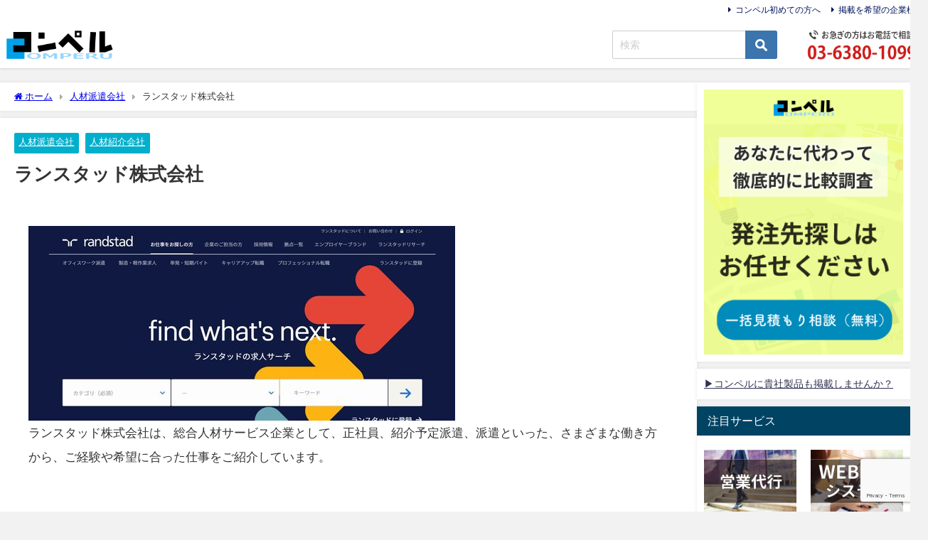

--- FILE ---
content_type: text/html; charset=UTF-8
request_url: https://comperu.jp/0803-randstad/
body_size: 19858
content:
<!DOCTYPE html>
<html lang="ja">
<head>
<meta charset="utf-8">
<meta http-equiv="X-UA-Compatible" content="IE=edge">
<meta name="viewport" content="width=device-width, initial-scale=1" />
<title>ランスタッド株式会社</title>
<meta name="description" content="ランスタッド株式会社は、総合人材サービス企業として、正社員、紹介予定派遣、派遣といった、さまざまな働き方から、ご経験や希望に合った仕事をご紹介しています。">
<meta name="thumbnail" content="https://comperu.jp/wp-content/uploads/2021/08/comperu_thumbnail02.jpg" /><!-- Diver OGP -->
<meta property="og:locale" content="ja_JP" />
<meta property="og:title" content="ランスタッド株式会社" />
<meta property="og:description" content="ランスタッド株式会社は、総合人材サービス企業として、正社員、紹介予定派遣、派遣といった、さまざまな働き方から、ご経験や希望に合った仕事をご紹介しています。" />
<meta property="og:type" content="article" />
<meta property="og:url" content="https://comperu.jp/0803-randstad/" />
<meta property="og:image" content="https://comperu.jp/wp-content/uploads/2019/12/randstad.jpg" />
<meta property="og:site_name" content="業者探しをするなら「コンペル」" />
<meta name="twitter:card" content="summary_large_image" />
<meta name="twitter:title" content="ランスタッド株式会社" />
<meta name="twitter:url" content="https://comperu.jp/0803-randstad/" />
<meta name="twitter:description" content="ランスタッド株式会社は、総合人材サービス企業として、正社員、紹介予定派遣、派遣といった、さまざまな働き方から、ご経験や希望に合った仕事をご紹介しています。" />
<meta name="twitter:image" content="https://comperu.jp/wp-content/uploads/2019/12/randstad.jpg" />
<!-- / Diver OGP -->
<link rel="canonical" href="https://comperu.jp/0803-randstad/">
<link rel="shortcut icon" href="https://comperu.jp/wp-content/uploads/2019/08/32_32_icon.png">
<!--[if IE]>
		<link rel="shortcut icon" href="https://comperu.jp/wp-content/uploads/2019/08/16_16_icon.png">
<![endif]-->
<link rel="apple-touch-icon" href="https://comperu.jp/wp-content/uploads/2019/08/144_144_icon.png" />
<meta name='robots' content='max-image-preview' />
	<style>img:is([sizes="auto" i], [sizes^="auto," i]) { contain-intrinsic-size: 3000px 1500px }</style>
	<link rel='dns-prefetch' href='//cdnjs.cloudflare.com' />
<link rel="alternate" type="application/rss+xml" title="業者探しをするなら「コンペル」 &raquo; フィード" href="https://comperu.jp/feed/" />
<link rel="alternate" type="application/rss+xml" title="業者探しをするなら「コンペル」 &raquo; コメントフィード" href="https://comperu.jp/comments/feed/" />
<link rel="alternate" type="application/rss+xml" title="業者探しをするなら「コンペル」 &raquo; ランスタッド株式会社 のコメントのフィード" href="https://comperu.jp/0803-randstad/feed/" />
<link rel='stylesheet'  href='https://comperu.jp/wp-includes/css/dist/block-library/style.min.css?ver=6.7.4&#038;theme=6.1.11'  media='all'>
<style id='global-styles-inline-css' type='text/css'>
:root{--wp--preset--aspect-ratio--square: 1;--wp--preset--aspect-ratio--4-3: 4/3;--wp--preset--aspect-ratio--3-4: 3/4;--wp--preset--aspect-ratio--3-2: 3/2;--wp--preset--aspect-ratio--2-3: 2/3;--wp--preset--aspect-ratio--16-9: 16/9;--wp--preset--aspect-ratio--9-16: 9/16;--wp--preset--color--black: #000000;--wp--preset--color--cyan-bluish-gray: #abb8c3;--wp--preset--color--white: #ffffff;--wp--preset--color--pale-pink: #f78da7;--wp--preset--color--vivid-red: #cf2e2e;--wp--preset--color--luminous-vivid-orange: #ff6900;--wp--preset--color--luminous-vivid-amber: #fcb900;--wp--preset--color--light-green-cyan: #7bdcb5;--wp--preset--color--vivid-green-cyan: #00d084;--wp--preset--color--pale-cyan-blue: #8ed1fc;--wp--preset--color--vivid-cyan-blue: #0693e3;--wp--preset--color--vivid-purple: #9b51e0;--wp--preset--color--light-blue: #70b8f1;--wp--preset--color--light-red: #ff8178;--wp--preset--color--light-green: #2ac113;--wp--preset--color--light-yellow: #ffe822;--wp--preset--color--light-orange: #ffa30d;--wp--preset--color--blue: #00f;--wp--preset--color--red: #f00;--wp--preset--color--purple: #674970;--wp--preset--color--gray: #ccc;--wp--preset--gradient--vivid-cyan-blue-to-vivid-purple: linear-gradient(135deg,rgba(6,147,227,1) 0%,rgb(155,81,224) 100%);--wp--preset--gradient--light-green-cyan-to-vivid-green-cyan: linear-gradient(135deg,rgb(122,220,180) 0%,rgb(0,208,130) 100%);--wp--preset--gradient--luminous-vivid-amber-to-luminous-vivid-orange: linear-gradient(135deg,rgba(252,185,0,1) 0%,rgba(255,105,0,1) 100%);--wp--preset--gradient--luminous-vivid-orange-to-vivid-red: linear-gradient(135deg,rgba(255,105,0,1) 0%,rgb(207,46,46) 100%);--wp--preset--gradient--very-light-gray-to-cyan-bluish-gray: linear-gradient(135deg,rgb(238,238,238) 0%,rgb(169,184,195) 100%);--wp--preset--gradient--cool-to-warm-spectrum: linear-gradient(135deg,rgb(74,234,220) 0%,rgb(151,120,209) 20%,rgb(207,42,186) 40%,rgb(238,44,130) 60%,rgb(251,105,98) 80%,rgb(254,248,76) 100%);--wp--preset--gradient--blush-light-purple: linear-gradient(135deg,rgb(255,206,236) 0%,rgb(152,150,240) 100%);--wp--preset--gradient--blush-bordeaux: linear-gradient(135deg,rgb(254,205,165) 0%,rgb(254,45,45) 50%,rgb(107,0,62) 100%);--wp--preset--gradient--luminous-dusk: linear-gradient(135deg,rgb(255,203,112) 0%,rgb(199,81,192) 50%,rgb(65,88,208) 100%);--wp--preset--gradient--pale-ocean: linear-gradient(135deg,rgb(255,245,203) 0%,rgb(182,227,212) 50%,rgb(51,167,181) 100%);--wp--preset--gradient--electric-grass: linear-gradient(135deg,rgb(202,248,128) 0%,rgb(113,206,126) 100%);--wp--preset--gradient--midnight: linear-gradient(135deg,rgb(2,3,129) 0%,rgb(40,116,252) 100%);--wp--preset--font-size--small: .8em;--wp--preset--font-size--medium: 1em;--wp--preset--font-size--large: 1.2em;--wp--preset--font-size--x-large: 42px;--wp--preset--font-size--xlarge: 1.5em;--wp--preset--font-size--xxlarge: 2em;--wp--preset--spacing--20: 0.44rem;--wp--preset--spacing--30: 0.67rem;--wp--preset--spacing--40: 1rem;--wp--preset--spacing--50: 1.5rem;--wp--preset--spacing--60: 2.25rem;--wp--preset--spacing--70: 3.38rem;--wp--preset--spacing--80: 5.06rem;--wp--preset--shadow--natural: 6px 6px 9px rgba(0, 0, 0, 0.2);--wp--preset--shadow--deep: 12px 12px 50px rgba(0, 0, 0, 0.4);--wp--preset--shadow--sharp: 6px 6px 0px rgba(0, 0, 0, 0.2);--wp--preset--shadow--outlined: 6px 6px 0px -3px rgba(255, 255, 255, 1), 6px 6px rgba(0, 0, 0, 1);--wp--preset--shadow--crisp: 6px 6px 0px rgba(0, 0, 0, 1);--wp--custom--spacing--small: max(1.25rem, 5vw);--wp--custom--spacing--medium: clamp(2rem, 8vw, calc(4 * var(--wp--style--block-gap)));--wp--custom--spacing--large: clamp(4rem, 10vw, 8rem);--wp--custom--spacing--outer: var(--wp--custom--spacing--small, 1.25rem);--wp--custom--typography--font-size--huge: clamp(2.25rem, 4vw, 2.75rem);--wp--custom--typography--font-size--gigantic: clamp(2.75rem, 6vw, 3.25rem);--wp--custom--typography--font-size--colossal: clamp(3.25rem, 8vw, 6.25rem);--wp--custom--typography--line-height--tiny: 1.15;--wp--custom--typography--line-height--small: 1.2;--wp--custom--typography--line-height--medium: 1.4;--wp--custom--typography--line-height--normal: 1.6;}:root { --wp--style--global--content-size: 769px;--wp--style--global--wide-size: 1240px; }:where(body) { margin: 0; }.wp-site-blocks > .alignleft { float: left; margin-right: 2em; }.wp-site-blocks > .alignright { float: right; margin-left: 2em; }.wp-site-blocks > .aligncenter { justify-content: center; margin-left: auto; margin-right: auto; }:where(.wp-site-blocks) > * { margin-block-start: 1.5em; margin-block-end: 0; }:where(.wp-site-blocks) > :first-child { margin-block-start: 0; }:where(.wp-site-blocks) > :last-child { margin-block-end: 0; }:root { --wp--style--block-gap: 1.5em; }:root :where(.is-layout-flow) > :first-child{margin-block-start: 0;}:root :where(.is-layout-flow) > :last-child{margin-block-end: 0;}:root :where(.is-layout-flow) > *{margin-block-start: 1.5em;margin-block-end: 0;}:root :where(.is-layout-constrained) > :first-child{margin-block-start: 0;}:root :where(.is-layout-constrained) > :last-child{margin-block-end: 0;}:root :where(.is-layout-constrained) > *{margin-block-start: 1.5em;margin-block-end: 0;}:root :where(.is-layout-flex){gap: 1.5em;}:root :where(.is-layout-grid){gap: 1.5em;}.is-layout-flow > .alignleft{float: left;margin-inline-start: 0;margin-inline-end: 2em;}.is-layout-flow > .alignright{float: right;margin-inline-start: 2em;margin-inline-end: 0;}.is-layout-flow > .aligncenter{margin-left: auto !important;margin-right: auto !important;}.is-layout-constrained > .alignleft{float: left;margin-inline-start: 0;margin-inline-end: 2em;}.is-layout-constrained > .alignright{float: right;margin-inline-start: 2em;margin-inline-end: 0;}.is-layout-constrained > .aligncenter{margin-left: auto !important;margin-right: auto !important;}.is-layout-constrained > :where(:not(.alignleft):not(.alignright):not(.alignfull)){max-width: var(--wp--style--global--content-size);margin-left: auto !important;margin-right: auto !important;}.is-layout-constrained > .alignwide{max-width: var(--wp--style--global--wide-size);}body .is-layout-flex{display: flex;}.is-layout-flex{flex-wrap: wrap;align-items: center;}.is-layout-flex > :is(*, div){margin: 0;}body .is-layout-grid{display: grid;}.is-layout-grid > :is(*, div){margin: 0;}body{padding-top: 0px;padding-right: 0px;padding-bottom: 0px;padding-left: 0px;}:root :where(.wp-element-button, .wp-block-button__link){background-color: #32373c;border-width: 0;color: #fff;font-family: inherit;font-size: inherit;line-height: inherit;padding: calc(0.667em + 2px) calc(1.333em + 2px);text-decoration: none;}.has-black-color{color: var(--wp--preset--color--black) !important;}.has-cyan-bluish-gray-color{color: var(--wp--preset--color--cyan-bluish-gray) !important;}.has-white-color{color: var(--wp--preset--color--white) !important;}.has-pale-pink-color{color: var(--wp--preset--color--pale-pink) !important;}.has-vivid-red-color{color: var(--wp--preset--color--vivid-red) !important;}.has-luminous-vivid-orange-color{color: var(--wp--preset--color--luminous-vivid-orange) !important;}.has-luminous-vivid-amber-color{color: var(--wp--preset--color--luminous-vivid-amber) !important;}.has-light-green-cyan-color{color: var(--wp--preset--color--light-green-cyan) !important;}.has-vivid-green-cyan-color{color: var(--wp--preset--color--vivid-green-cyan) !important;}.has-pale-cyan-blue-color{color: var(--wp--preset--color--pale-cyan-blue) !important;}.has-vivid-cyan-blue-color{color: var(--wp--preset--color--vivid-cyan-blue) !important;}.has-vivid-purple-color{color: var(--wp--preset--color--vivid-purple) !important;}.has-light-blue-color{color: var(--wp--preset--color--light-blue) !important;}.has-light-red-color{color: var(--wp--preset--color--light-red) !important;}.has-light-green-color{color: var(--wp--preset--color--light-green) !important;}.has-light-yellow-color{color: var(--wp--preset--color--light-yellow) !important;}.has-light-orange-color{color: var(--wp--preset--color--light-orange) !important;}.has-blue-color{color: var(--wp--preset--color--blue) !important;}.has-red-color{color: var(--wp--preset--color--red) !important;}.has-purple-color{color: var(--wp--preset--color--purple) !important;}.has-gray-color{color: var(--wp--preset--color--gray) !important;}.has-black-background-color{background-color: var(--wp--preset--color--black) !important;}.has-cyan-bluish-gray-background-color{background-color: var(--wp--preset--color--cyan-bluish-gray) !important;}.has-white-background-color{background-color: var(--wp--preset--color--white) !important;}.has-pale-pink-background-color{background-color: var(--wp--preset--color--pale-pink) !important;}.has-vivid-red-background-color{background-color: var(--wp--preset--color--vivid-red) !important;}.has-luminous-vivid-orange-background-color{background-color: var(--wp--preset--color--luminous-vivid-orange) !important;}.has-luminous-vivid-amber-background-color{background-color: var(--wp--preset--color--luminous-vivid-amber) !important;}.has-light-green-cyan-background-color{background-color: var(--wp--preset--color--light-green-cyan) !important;}.has-vivid-green-cyan-background-color{background-color: var(--wp--preset--color--vivid-green-cyan) !important;}.has-pale-cyan-blue-background-color{background-color: var(--wp--preset--color--pale-cyan-blue) !important;}.has-vivid-cyan-blue-background-color{background-color: var(--wp--preset--color--vivid-cyan-blue) !important;}.has-vivid-purple-background-color{background-color: var(--wp--preset--color--vivid-purple) !important;}.has-light-blue-background-color{background-color: var(--wp--preset--color--light-blue) !important;}.has-light-red-background-color{background-color: var(--wp--preset--color--light-red) !important;}.has-light-green-background-color{background-color: var(--wp--preset--color--light-green) !important;}.has-light-yellow-background-color{background-color: var(--wp--preset--color--light-yellow) !important;}.has-light-orange-background-color{background-color: var(--wp--preset--color--light-orange) !important;}.has-blue-background-color{background-color: var(--wp--preset--color--blue) !important;}.has-red-background-color{background-color: var(--wp--preset--color--red) !important;}.has-purple-background-color{background-color: var(--wp--preset--color--purple) !important;}.has-gray-background-color{background-color: var(--wp--preset--color--gray) !important;}.has-black-border-color{border-color: var(--wp--preset--color--black) !important;}.has-cyan-bluish-gray-border-color{border-color: var(--wp--preset--color--cyan-bluish-gray) !important;}.has-white-border-color{border-color: var(--wp--preset--color--white) !important;}.has-pale-pink-border-color{border-color: var(--wp--preset--color--pale-pink) !important;}.has-vivid-red-border-color{border-color: var(--wp--preset--color--vivid-red) !important;}.has-luminous-vivid-orange-border-color{border-color: var(--wp--preset--color--luminous-vivid-orange) !important;}.has-luminous-vivid-amber-border-color{border-color: var(--wp--preset--color--luminous-vivid-amber) !important;}.has-light-green-cyan-border-color{border-color: var(--wp--preset--color--light-green-cyan) !important;}.has-vivid-green-cyan-border-color{border-color: var(--wp--preset--color--vivid-green-cyan) !important;}.has-pale-cyan-blue-border-color{border-color: var(--wp--preset--color--pale-cyan-blue) !important;}.has-vivid-cyan-blue-border-color{border-color: var(--wp--preset--color--vivid-cyan-blue) !important;}.has-vivid-purple-border-color{border-color: var(--wp--preset--color--vivid-purple) !important;}.has-light-blue-border-color{border-color: var(--wp--preset--color--light-blue) !important;}.has-light-red-border-color{border-color: var(--wp--preset--color--light-red) !important;}.has-light-green-border-color{border-color: var(--wp--preset--color--light-green) !important;}.has-light-yellow-border-color{border-color: var(--wp--preset--color--light-yellow) !important;}.has-light-orange-border-color{border-color: var(--wp--preset--color--light-orange) !important;}.has-blue-border-color{border-color: var(--wp--preset--color--blue) !important;}.has-red-border-color{border-color: var(--wp--preset--color--red) !important;}.has-purple-border-color{border-color: var(--wp--preset--color--purple) !important;}.has-gray-border-color{border-color: var(--wp--preset--color--gray) !important;}.has-vivid-cyan-blue-to-vivid-purple-gradient-background{background: var(--wp--preset--gradient--vivid-cyan-blue-to-vivid-purple) !important;}.has-light-green-cyan-to-vivid-green-cyan-gradient-background{background: var(--wp--preset--gradient--light-green-cyan-to-vivid-green-cyan) !important;}.has-luminous-vivid-amber-to-luminous-vivid-orange-gradient-background{background: var(--wp--preset--gradient--luminous-vivid-amber-to-luminous-vivid-orange) !important;}.has-luminous-vivid-orange-to-vivid-red-gradient-background{background: var(--wp--preset--gradient--luminous-vivid-orange-to-vivid-red) !important;}.has-very-light-gray-to-cyan-bluish-gray-gradient-background{background: var(--wp--preset--gradient--very-light-gray-to-cyan-bluish-gray) !important;}.has-cool-to-warm-spectrum-gradient-background{background: var(--wp--preset--gradient--cool-to-warm-spectrum) !important;}.has-blush-light-purple-gradient-background{background: var(--wp--preset--gradient--blush-light-purple) !important;}.has-blush-bordeaux-gradient-background{background: var(--wp--preset--gradient--blush-bordeaux) !important;}.has-luminous-dusk-gradient-background{background: var(--wp--preset--gradient--luminous-dusk) !important;}.has-pale-ocean-gradient-background{background: var(--wp--preset--gradient--pale-ocean) !important;}.has-electric-grass-gradient-background{background: var(--wp--preset--gradient--electric-grass) !important;}.has-midnight-gradient-background{background: var(--wp--preset--gradient--midnight) !important;}.has-small-font-size{font-size: var(--wp--preset--font-size--small) !important;}.has-medium-font-size{font-size: var(--wp--preset--font-size--medium) !important;}.has-large-font-size{font-size: var(--wp--preset--font-size--large) !important;}.has-x-large-font-size{font-size: var(--wp--preset--font-size--x-large) !important;}.has-xlarge-font-size{font-size: var(--wp--preset--font-size--xlarge) !important;}.has-xxlarge-font-size{font-size: var(--wp--preset--font-size--xxlarge) !important;}
:root :where(.wp-block-pullquote){font-size: 1.5em;line-height: 1.6;}
:root :where(.wp-block-group-is-layout-flow) > :first-child{margin-block-start: 0;}:root :where(.wp-block-group-is-layout-flow) > :last-child{margin-block-end: 0;}:root :where(.wp-block-group-is-layout-flow) > *{margin-block-start: 0;margin-block-end: 0;}:root :where(.wp-block-group-is-layout-constrained) > :first-child{margin-block-start: 0;}:root :where(.wp-block-group-is-layout-constrained) > :last-child{margin-block-end: 0;}:root :where(.wp-block-group-is-layout-constrained) > *{margin-block-start: 0;margin-block-end: 0;}:root :where(.wp-block-group-is-layout-flex){gap: 0;}:root :where(.wp-block-group-is-layout-grid){gap: 0;}
</style>
<link rel='stylesheet'  href='https://comperu.jp/wp-content/plugins/contact-form-7/includes/css/styles.css?ver=6.1.1&#038;theme=6.1.11'  media='all'>
<link rel='stylesheet'  href='https://comperu.jp/wp-content/plugins/easy-table-of-contents/assets/css/screen.min.css?ver=2.0.76&#038;theme=6.1.11'  media='all'>
<style id='ez-toc-inline-css' type='text/css'>
div#ez-toc-container .ez-toc-title {font-size: 120%;}div#ez-toc-container .ez-toc-title {font-weight: 600;}div#ez-toc-container ul li , div#ez-toc-container ul li a {font-size: 95%;}div#ez-toc-container ul li , div#ez-toc-container ul li a {font-weight: 500;}div#ez-toc-container nav ul ul li {font-size: 90%;}div#ez-toc-container {width: 75%;}
</style>
<link rel='stylesheet'  href='https://comperu.jp/wp-content/themes/diver/css/style.min.css?ver=6.7.4&#038;theme=6.1.11'  media='all'>
<link rel='stylesheet'  href='https://comperu.jp/wp-content/themes/diver_child/style.css?theme=6.1.11'  media='all'>
<script type="text/javascript"src="https://comperu.jp/wp-includes/js/jquery/jquery.min.js?ver=3.7.1&amp;theme=6.1.11" id="jquery-core-js"></script>
<script type="text/javascript"src="https://comperu.jp/wp-includes/js/jquery/jquery-migrate.min.js?ver=3.4.1&amp;theme=6.1.11" id="jquery-migrate-js"></script>
<link rel="https://api.w.org/" href="https://comperu.jp/wp-json/" /><link rel="alternate" title="JSON" type="application/json" href="https://comperu.jp/wp-json/wp/v2/posts/1646" /><link rel="EditURI" type="application/rsd+xml" title="RSD" href="https://comperu.jp/xmlrpc.php?rsd" />
<meta name="generator" content="WordPress 6.7.4" />
<link rel='shortlink' href='https://comperu.jp/?p=1646' />
<link rel="alternate" title="oEmbed (JSON)" type="application/json+oembed" href="https://comperu.jp/wp-json/oembed/1.0/embed?url=https%3A%2F%2Fcomperu.jp%2F0803-randstad%2F" />
<link rel="alternate" title="oEmbed (XML)" type="text/xml+oembed" href="https://comperu.jp/wp-json/oembed/1.0/embed?url=https%3A%2F%2Fcomperu.jp%2F0803-randstad%2F&#038;format=xml" />
      <script>
      (function(i,s,o,g,r,a,m){i['GoogleAnalyticsObject']=r;i[r]=i[r]||function(){(i[r].q=i[r].q||[]).push(arguments)},i[r].l=1*new Date();a=s.createElement(o),m=s.getElementsByTagName(o)[0];a.async=1;a.src=g;m.parentNode.insertBefore(a,m)})(window,document,'script','//www.google-analytics.com/analytics.js','ga');ga('create',"UA-154720384-1",'auto');ga('send','pageview');</script>
      <!-- Global site tag (gtag.js) - Google Analytics -->
<script async src="https://www.googletagmanager.com/gtag/js?id=G-0DW0WY19DF"></script>
<script>
  window.dataLayer = window.dataLayer || [];
  function gtag(){dataLayer.push(arguments);}
  gtag('js', new Date());

  gtag('config', 'G-0DW0WY19DF');
</script>

<!-- Global site tag (gtag.js) - Google Ads: 592568243 -->
<script async src="https://www.googletagmanager.com/gtag/js?id=AW-592568243"></script>
<script>
  window.dataLayer = window.dataLayer || [];
  function gtag(){dataLayer.push(arguments);}
  gtag('js', new Date());



  gtag('config', 'AW-592568243');
</script>

<!-- Event snippet for 業者探し依頼相談 conversion page -->
<script>
  gtag('event', 'conversion', {
      'send_to': 'AW-592568243/0nelCNHVoN8BELO_x5oC',
      'value': 10000.0,
      'currency': 'JPY'
  });
</script>


<meta name="twitter:site" content="@shojp2011" />
<meta name="twitter:title" content="業者やサービスを探すなら「コンペル」" />
<meta name="twitter:description" content="「発注先・製品・サービス」を探している担当者と、「各業界の企業様」をつなげるビジネスマッチングサービスです" />
<meta name="twitter:image" content="https://comperu.jp/wp-content/uploads/2022/04/SERVICE_comperu.jpg" />
<meta name="twitter:card" content="summary_large_image" />

<script type="application/ld+json" class="json-ld">[
    {
        "@context": "https://schema.org",
        "@type": "BlogPosting",
        "mainEntityOfPage": {
            "@type": "WebPage",
            "@id": "https://comperu.jp/0803-randstad/"
        },
        "headline": "ランスタッド株式会社",
        "image": [
            "https://comperu.jp/wp-content/uploads/2021/08/comperu_thumbnail02.jpg",
            "https://comperu.jp/wp-content/uploads/2021/08/comperu_thumbnail02-300x188.jpg",
            "https://comperu.jp/wp-content/uploads/2021/08/comperu_thumbnail02-150x150.jpg"
        ],
        "description": "ランスタッド株式会社は、総合人材サービス企業として、正社員、紹介予定派遣、派遣といった、さまざまな働き方から、ご経験や希望に合った仕事をご紹介しています。",
        "datePublished": "2020-01-09T10:38:50+09:00",
        "dateModified": "2020-09-25T15:34:30+09:00",
        "articleSection": [
            "人材派遣会社",
            "人材紹介会社"
        ],
        "author": {
            "@type": "Person",
            "name": "asami",
            "url": "https://comperu.jp/author/asami/"
        },
        "publisher": {
            "@context": "http://schema.org",
            "@type": "Organization",
            "name": "業者探しをするなら「コンペル」",
            "description": "",
            "logo": {
                "@type": "ImageObject",
                "url": "https://comperu.jp/wp-content/uploads/2021/10/コンペルロゴ500px.png"
            }
        }
    }
]</script>
<style>body{background-image:url('');}</style> <style> #onlynav ul ul,#nav_fixed #nav ul ul,.header-logo #nav ul ul {visibility:hidden;opacity:0;transition:.2s ease-in-out;transform:translateY(10px);}#onlynav ul ul ul,#nav_fixed #nav ul ul ul,.header-logo #nav ul ul ul {transform:translateX(-20px) translateY(0);}#onlynav ul li:hover > ul,#nav_fixed #nav ul li:hover > ul,.header-logo #nav ul li:hover > ul{visibility:visible;opacity:1;transform:translateY(0);}#onlynav ul ul li:hover > ul,#nav_fixed #nav ul ul li:hover > ul,.header-logo #nav ul ul li:hover > ul{transform:translateX(0) translateY(0);}</style><style>body{background-color:#f2f2f2;color:#333333;}:where(a){color:#333355;}:where(a):hover{color:#aac0ed}:where(.content){color:#000;}:where(.content) a{color:#224fd6;}:where(.content) a:hover{color:#c0c9ed;}.header-wrap,#header ul.sub-menu, #header ul.children,#scrollnav,.description_sp{background:#ffffff;color:#333333}.header-wrap a,#scrollnav a,div.logo_title{color:#333355;}.header-wrap a:hover,div.logo_title:hover{color:#6495ED}.drawer-nav-btn span{background-color:#333355;}.drawer-nav-btn:before,.drawer-nav-btn:after {border-color:#333355;}#scrollnav ul li a{background:rgba(255,255,255,.8);color:#505050}.header_small_menu{background:#ffffff;color:#1e73be}.header_small_menu a{color:#00135b}.header_small_menu a:hover{color:#6495ED}#nav_fixed.fixed, #nav_fixed #nav ul ul{background:#ffffff;color:#333333}#nav_fixed.fixed a,#nav_fixed .logo_title{color:#333355}#nav_fixed.fixed a:hover{color:#6495ED}#nav_fixed .drawer-nav-btn:before,#nav_fixed .drawer-nav-btn:after{border-color:#333355;}#nav_fixed .drawer-nav-btn span{background-color:#333355;}#onlynav{background:#fff;color:#333333}#onlynav ul li a{color:#333333}#onlynav ul ul.sub-menu{background:#fff}#onlynav div > ul > li > a:before{border-color:#333333}#onlynav ul > li:hover > a:hover,#onlynav ul>li:hover>a,#onlynav ul>li:hover li:hover>a,#onlynav ul li:hover ul li ul li:hover > a{background:#5d8ac1;color:#fff}#onlynav ul li ul li ul:before{border-left-color:#fff}#onlynav ul li:last-child ul li ul:before{border-right-color:#fff}#bigfooter{background:#232633;color:#ffffff}#bigfooter a{color:#ffffff}#bigfooter a:hover{color:#6495ED}#footer{background:#3f374f;color:#999}#footer a{color:#ffffff}#footer a:hover{color:#6495ED}#sidebar .widget{background:#fff;color:#333;}#sidebar .widget a{color:#333355;}#sidebar .widget a:hover{color:#6495ED;}.post-box-contents,#main-wrap #pickup_posts_container img,.hentry, #single-main .post-sub,.navigation,.single_thumbnail,.in_loop,#breadcrumb,.pickup-cat-list,.maintop-widget, .mainbottom-widget,#share_plz,.sticky-post-box,.catpage_content_wrap,.cat-post-main{background:#fff;}.post-box{border-color:#eee;}.drawer_content_title,.searchbox_content_title{background:#eee;color:#333;}.drawer-nav,#header_search{background:#fff}.drawer-nav,.drawer-nav a,#header_search,#header_search a{color:#000}#footer_sticky_menu{background:rgba(255,255,255,.8)}.footermenu_col{background:rgba(255,255,255,.8);color:#333;}a.page-numbers{background:#afafaf;color:#fff;}.pagination .current{background:#607d8b;color:#fff;}</style><style>@media screen and (min-width:1201px){#main-wrap,.header-wrap .header-logo,.header_small_content,.bigfooter_wrap,.footer_content,.container_top_widget,.container_bottom_widget{width:1300px;}}@media screen and (max-width:1200px){ #main-wrap,.header-wrap .header-logo, .header_small_content, .bigfooter_wrap,.footer_content, .container_top_widget, .container_bottom_widget{width:96%;}}@media screen and (max-width:768px){#main-wrap,.header-wrap .header-logo,.header_small_content,.bigfooter_wrap,.footer_content,.container_top_widget,.container_bottom_widget{width:100%;}}@media screen and (min-width:960px){#sidebar {width:300px;}}</style><style>@media screen and (min-width:1201px){#main-wrap{width:1300px;}}@media screen and (max-width:1200px){ #main-wrap{width:96%;}}</style><style type="text/css" id="diver-custom-heading-css">.content h2:where(:not([class])),:where(.is-editor-blocks) :where(.content) h2:not(.sc_heading){color:#ffffff;background-color:#444444;}.content h3:where(:not([class])),:where(.is-editor-blocks) :where(.content) h3:not(.sc_heading){color:#ffffff;background-color:#4683bf;}.content h3:where(:not([class])):after,:where(.is-editor-blocks) :where(.content) h3:not(.sc_heading):after{content:"";position:absolute;top:100%;left:1.5em;right:auto;bottom:auto;border:.5em solid transparent;border-top-color:#4683bf;}.content h4:where(:not([class])),:where(.is-editor-blocks) :where(.content) h4:not(.sc_heading){color:#3d3d3d;background-color:#4a89c9;background:transparent;padding:0 0 0 2em;}.content h4:where(:not([class])):before,:where(.is-editor-blocks) :where(.content) h4:not(.sc_heading):before,.content h4:where(:not([class])):after,:where(.is-editor-blocks) :where(.content) h4:not(.sc_heading):after{content:"";position:absolute;background:#4a89c9;opacity:.5;border-radius:50%;}.content h4:where(:not([class])):before,:where(.is-editor-blocks) :where(.content) h4:not(.sc_heading):before{top:.1em;left:0px;z-index:2;width:1.2em;height:1.2em;}.content h4:where(:not([class])):after,:where(.is-editor-blocks) :where(.content) h4:not(.sc_heading):after{top:.8em;left:.6em;width:.8em;height:.8em;}.content h5:where(:not([class])),:where(.is-editor-blocks) :where(.content) h5:not(.sc_heading){color:#3d3d3d;}</style><link rel="icon" href="https://comperu.jp/wp-content/uploads/2019/08/cropped-144_144_icon-32x32.png" sizes="32x32" />
<link rel="icon" href="https://comperu.jp/wp-content/uploads/2019/08/cropped-144_144_icon-192x192.png" sizes="192x192" />
<link rel="apple-touch-icon" href="https://comperu.jp/wp-content/uploads/2019/08/cropped-144_144_icon-180x180.png" />
<meta name="msapplication-TileImage" content="https://comperu.jp/wp-content/uploads/2019/08/cropped-144_144_icon-270x270.png" />
		<style type="text/css" id="wp-custom-css">
			
span.wpcf7-list-item {
display: block!important;
}

.table th,
.table td {
  border:none;
}


/*下線黄色*/
.yellow-line {background: linear-gradient(transparent 60%, #ffff99 0%);}



/*トグルのテキストエリアの色を変更*/
.sc_toggle_content { 
     background-color: #F0F1F5;
     color: #00000
}

/*表の罫線を消す*/
td {  border: 1px solid black;}
.noborder {  border: 0px none;}		</style>
		
<script src="https://www.youtube.com/iframe_api"></script>

</head>
<body itemscope="itemscope" itemtype="http://schema.org/WebPage" class="post-template-default single single-post postid-1646 single-format-standard wp-embed-responsive  l-sidebar-right">

<div id="container">
<!-- header -->
	<!-- lpページでは表示しない -->
	<div id="header" class="clearfix">
					<header class="header-wrap" role="banner" itemscope="itemscope" itemtype="http://schema.org/WPHeader">
			<div class="header_small_menu clearfix">
		<div class="header_small_content">
			<div id="description"></div>
			<nav class="header_small_menu_right" role="navigation" itemscope="itemscope" itemtype="http://scheme.org/SiteNavigationElement">
				<ul id="menu-top%e3%83%9f%e3%83%8b" class="menu"><li id="menu-item-3241" class="menu-item menu-item-type-custom menu-item-object-custom menu-item-3241"><a href="https://comperu.jp/about/">コンペル初めての方へ</a></li>
<li id="menu-item-3242" class="menu-item menu-item-type-custom menu-item-object-custom menu-item-3242"><a href="https://comperu.jp/lp/about/">掲載を希望の企業様へ</a></li>
</ul>			</nav>
		</div>
	</div>

			<div class="header-logo clearfix">
				<!-- 	<button type="button" class="drawer-toggle drawer-hamburger">
	  <span class="sr-only">toggle navigation</span>
	  <span class="drawer-hamburger-icon"></span>
	</button> -->

	<div class="drawer-nav-btn-wrap"><span class="drawer-nav-btn"><span></span></span></div>


	<div class="header_search"><a href="#header_search" class="header_search_btn" data-lity><div class="header_search_inner"><i class="fa fa-search" aria-hidden="true"></i><div class="header_search_title">SEARCH</div></div></a></div>

				<!-- /Navigation -->

								<div id="logo">
										<a href="https://comperu.jp/">
						
															<img src="https://comperu.jp/wp-content/uploads/2021/10/コンペルロゴ500px.png" alt="業者探しをするなら「コンペル」" width="500" height="148">
							
											</a>
				</div>
				<div id="search-5" class="nav_inleft widget_search"><form method="get" class="searchform" action="https://comperu.jp/" role="search">
	<input type="text" placeholder="検索" name="s" class="s">
	<input type="submit" class="searchsubmit" value="">
</form></div><div id="custom_html-6" class="widget_text nav_inleft widget_custom_html"><div class="textwidget custom-html-widget"><img src="https://comperu.jp/wp-content/uploads/2019/08/32px.png" alt="" width="32" height="32" class="alignnone size-full wp-image-118" /></div></div><div id="custom_html-16" class="widget_text nav_inleft widget_custom_html"><div class="textwidget custom-html-widget"><img src="https://comperu.jp/wp-content/uploads/2021/10/comperu_top_tel05.png" alt="" width="175" height="50" class="aligncenter size-full" /></div></div>			</div>
		</header>
		<nav id="scrollnav" role="navigation" itemscope="itemscope" itemtype="http://scheme.org/SiteNavigationElement">
					</nav>
		
		<div id="nav_fixed">
		<div class="header-logo clearfix">
			<!-- Navigation -->
			<!-- 	<button type="button" class="drawer-toggle drawer-hamburger">
	  <span class="sr-only">toggle navigation</span>
	  <span class="drawer-hamburger-icon"></span>
	</button> -->

	<div class="drawer-nav-btn-wrap"><span class="drawer-nav-btn"><span></span></span></div>


	<div class="header_search"><a href="#header_search" class="header_search_btn" data-lity><div class="header_search_inner"><i class="fa fa-search" aria-hidden="true"></i><div class="header_search_title">SEARCH</div></div></a></div>

			<!-- /Navigation -->
			<div class="logo clearfix">
				<a href="https://comperu.jp/">
					
													<img src="https://comperu.jp/wp-content/uploads/2021/10/コンペルロゴ500px.png" alt="業者探しをするなら「コンペル」" width="500" height="148">
													
									</a>
			</div>
					<nav id="nav" role="navigation" itemscope="itemscope" itemtype="http://scheme.org/SiteNavigationElement">
							</nav>
				</div>
	</div>
							<nav id="onlynav" class="onlynav" role="navigation" itemscope="itemscope" itemtype="http://scheme.org/SiteNavigationElement">
							</nav>
					</div>
	<div class="d_sp">
		</div>
	
	<div id="main-wrap">
	<!-- main -->
		<div class="l-main-container">
		<main id="single-main"  style="margin-right:-320px;padding-right:320px;" role="main">
					
								<div id="breadcrumb"><ul itemscope itemtype="http://schema.org/BreadcrumbList"><li itemprop="itemListElement" itemscope itemtype="http://schema.org/ListItem"><a href="https://comperu.jp/" itemprop="item"><span itemprop="name"><i class="fa fa-home" aria-hidden="true"></i> ホーム</span></a><meta itemprop="position" content="1" /></li><li itemprop="itemListElement" itemscope itemtype="http://schema.org/ListItem"><a href="https://comperu.jp/category/temporary-staffing-company/" itemprop="item"><span itemprop="name">人材派遣会社</span></a><meta itemprop="position" content="2" /></li><li itemprop="itemListElement" itemscope itemtype="http://schema.org/ListItem"><span itemprop="name">ランスタッド株式会社</span><meta itemprop="position" content="3" /></li></ul></div> 
					<div id="content_area" class="fadeIn animated">
												<article id="post-1646" class="post-1646 post type-post status-publish format-standard hentry category-temporary-staffing-company category-recruitment-company tag-368 tag-369 tag-387 tag-388">
							<header>
								<div class="post-meta clearfix">
									<div class="cat-tag">
																					<div class="single-post-category" style="background:#00afcc"><a href="https://comperu.jp/category/temporary-staffing-company/" rel="category tag">人材派遣会社</a></div>
																					<div class="single-post-category" style="background:#00afcc"><a href="https://comperu.jp/category/recruitment-company/" rel="category tag">人材紹介会社</a></div>
																													</div>

									<h1 class="single-post-title entry-title">ランスタッド株式会社</h1>
									<div class="post-meta-bottom">
																																				
									</div>
																	</div>
								    
    							</header>
							<section class="single-post-main">
																		

									<div class="content">
																		<section class="container sec sec1"></section>
<p class="under_txt01"><span><img fetchpriority="high" decoding="async" src="https://comperu.jp/wp-content/uploads/2019/12/randstad.jpg" alt="" width="600" height="274" class="alignnone size-full wp-image-1647" srcset="https://comperu.jp/wp-content/uploads/2019/12/randstad.jpg 600w, https://comperu.jp/wp-content/uploads/2019/12/randstad-300x137.jpg 300w" sizes="(max-width: 600px) 100vw, 600px" /><br />
ランスタッド株式会社は、総合人材サービス企業として、正社員、紹介予定派遣、派遣といった、さまざまな働き方から、ご経験や希望に合った仕事をご紹介しています。<br />
</span></p>
<p>&nbsp;</p>
<ul class="bnr_business"></ul>
<div class="b01"><a href="https://comperu.jp/request-quote/" target="_blank" rel="noopener noreferrer"><img decoding="async" data-src="https://comperu.jp/wp-content/uploads/2019/09/b009.png" width="300" height="70" alt="ボタン" onmouseover="this.data-src='https://comperu.jp/wp-content/uploads/2019/09/b010.png'" onmouseout="this.data-src='https://comperu.jp/wp-content/uploads/2019/09/b009.png'" class="aligncenter lazyload" /></a></div>
<p>&nbsp;</p>
<div id="results_texbox_in">
<h2>企業情報</h2>
<table style="border-collapse: collapse; width: 100%; height: 369px;">
<tbody>
<tr style="height: 48px;">
<td style="width: 30%; height: 54px;">企業名</td>
<td style="width: 69.8603%; height: 54px;"><span>ランスタッド株式会社</span></td>
</tr>
<tr style="height: 48px;">
<td style="width: 30%; height: 48px;">設立</td>
<td style="width: 69.8603%; height: 48px;">1980年8月</td>
</tr>
<tr style="height: 48px;">
<td style="width: 30%; height: 48px;">代表者</td>
<td style="width: 69.8603%; height: 48px;"><span>猿谷 哲</span></td>
</tr>
<tr style="height: 71px;">
<td style="width: 30%; height: 10px;">本社住所</td>
<td style="width: 69.8603%; height: 10px;">
<div class="vk_sh vk_bk"><span>〒102-8578<br />
東京都千代田区紀尾井町4-1　ニューオータニガーデンコート21F</span></div>
</td>
</tr>
<tr style="height: 48px;">
<td style="width: 30%; height: 10px;">TEL</td>
<td style="width: 69.8603%; height: 10px;"><span>ー</span></td>
</tr>
<tr style="height: 48px;">
<td style="width: 30%; height: 48px;">FAX</td>
<td style="width: 69.8603%; height: 48px;">ー</td>
</tr>
<tr style="height: 48px;">
<td style="width: 30%; height: 48px;">従業員数</td>
<td style="width: 69.8603%; height: 48px;">ー</td>
</tr>
<tr style="height: 48px;">
<td style="width: 30%; height: 45px;">資本金</td>
<td style="width: 69.8603%; height: 45px;"><span>1億円</span></td>
</tr>
<tr style="height: 119px;">
<td style="width: 30%; height: 10px;">事業内容</td>
<td style="width: 69.8603%; height: 10px;">人材派遣サービス<br />
紹介予定派遣サービス<br />
アウトソーシング事業</td>
</tr>
<tr style="height: 48px;">
<td style="width: 30%; height: 48px;">ホームページ</td>
<td style="width: 69.8603%; height: 48px;"><a href="https://www.randstad.co.jp/" target="_blank" rel="noopener noreferrer">https://www.randstad.co.jp/</a></td>
</tr>
</tbody>
</table>
<p>&nbsp;</p>
<div class="b01"><a href="https://comperu.jp/contact_us/"><br />
</a><a href="https://comperu.jp/request-quote/" target="_blank" rel="noopener noreferrer"><img decoding="async" data-src="https://comperu.jp/wp-content/uploads/2019/09/b009.png" width="300" height="70" alt="ボタン" onmouseover="this.data-src='https://comperu.jp/wp-content/uploads/2019/09/b010.png'" onmouseout="this.data-src='https://comperu.jp/wp-content/uploads/2019/09/b009.png'" class="aligncenter lazyload" /></a></div>
</div>
<p>&nbsp;</p>
<div class="sc_frame_wrap onframe blue">
<div class="sc_frame_title"><span style="font-size: 10pt;">ご掲載企業さま</span></div>
<div class="sc_frame ">
<div class="sc_frame_text"><span style="font-size: 10pt;">掲載内容の追加、修正変更などがありましたらご連絡ください。より詳細な情報を載せて自社の強みをPRすることもできます。情報変更追加は無料でご利用いただけます。　ご連絡は<a href="https://comperu.jp/contact/" target="_blank" rel="noopener noreferrer">コチラから</a></span></div>
</div>
</div>
									</div>

									
									<div class="bottom_ad clearfix">
																						
																		</div>

									    
    																</section>
							<footer class="article_footer">
								<!-- コメント -->
																<!-- 関連キーワード -->
																		<div class="single_title">関連キーワード</div>
										<div class="tag_area">
											<div class="tag"><a href="https://comperu.jp/tag/%e4%ba%ba%e6%9d%90%e6%b4%be%e9%81%a3/" rel="tag">人材派遣</a></div><div class="tag"><a href="https://comperu.jp/tag/%e4%ba%ba%e6%9d%90%e6%b4%be%e9%81%a3%ef%bc%88%e6%9d%b1%e4%ba%ac%ef%bc%89/" rel="tag">人材派遣（東京）</a></div><div class="tag"><a href="https://comperu.jp/tag/%e4%ba%ba%e6%9d%90%e7%b4%b9%e4%bb%8b/" rel="tag">人材紹介</a></div><div class="tag"><a href="https://comperu.jp/tag/%e4%ba%ba%e6%9d%90%e7%b4%b9%e4%bb%8b%ef%bc%88%e6%9d%b1%e4%ba%ac%ef%bc%89/" rel="tag">人材紹介（東京）</a></div>										</div>
									
								<!-- 関連記事 -->
								<div class="single_title"><span class="cat-link"><a href="https://comperu.jp/category/temporary-staffing-company/" rel="category tag">人材派遣会社</a>, <a href="https://comperu.jp/category/recruitment-company/" rel="category tag">人材紹介会社</a></span>の関連記事</div>
<ul class="newpost_list">
			<li class="post_list_wrap clearfix hvr-fade-post">
		<a class="clearfix" href="https://comperu.jp/0804-iizukaoffice/" title="株式会社ADEPTキャリア" rel="bookmark">
		<figure class="post-box-thumbnail__wrap">
		<img src="[data-uri]" width="150" height="150" alt="株式会社ADEPTキャリア" loading="lazy" data-src="https://comperu.jp/wp-content/uploads/2023/07/iizuka-150x150.png" class="lazyload">		</figure>
		<div class="meta">
		<div class="title">株式会社ADEPTキャリア</div>
		<time class="date" datetime="2023-07-07">
		2023年7月7日		</time>
		</div>
		</a>
		</li>
				<li class="post_list_wrap clearfix hvr-fade-post">
		<a class="clearfix" href="https://comperu.jp/0803-grop/" title="株式会社グロップ" rel="bookmark">
		<figure class="post-box-thumbnail__wrap">
		<img src="[data-uri]" width="150" height="150" alt="株式会社グロップ" loading="lazy" data-src="https://comperu.jp/wp-content/uploads/2022/03/GROP_logo-150x150.jpg" class="lazyload">		</figure>
		<div class="meta">
		<div class="title">株式会社グロップ</div>
		<time class="date" datetime="2022-03-29">
		2022年3月29日		</time>
		</div>
		</a>
		</li>
				<li class="post_list_wrap clearfix hvr-fade-post">
		<a class="clearfix" href="https://comperu.jp/0803-sigmastaff/" title="株式会社シグマスタッフ" rel="bookmark">
		<figure class="post-box-thumbnail__wrap">
		<img src="[data-uri]" width="150" height="150" alt="株式会社シグマスタッフ" loading="lazy" data-src="https://comperu.jp/wp-content/uploads/2021/09/sigmastaff-150x150.png" class="lazyload">		</figure>
		<div class="meta">
		<div class="title">株式会社シグマスタッフ</div>
		<time class="date" datetime="2021-09-27">
		2021年9月27日		</time>
		</div>
		</a>
		</li>
				<li class="post_list_wrap clearfix hvr-fade-post">
		<a class="clearfix" href="https://comperu.jp/1105-topspot/" title="株式会社トップスポット" rel="bookmark">
		<figure class="post-box-thumbnail__wrap">
		<img src="[data-uri]" width="150" height="150" alt="株式会社トップスポット" loading="lazy" data-src="https://comperu.jp/wp-content/uploads/2021/02/tspot-150x150.jpg" class="lazyload">		</figure>
		<div class="meta">
		<div class="title">株式会社トップスポット</div>
		<time class="date" datetime="2021-02-08">
		2021年2月8日		</time>
		</div>
		</a>
		</li>
				<li class="post_list_wrap clearfix hvr-fade-post">
		<a class="clearfix" href="https://comperu.jp/0804-jir/" title="株式会社　常陽産業研究所" rel="bookmark">
		<figure class="post-box-thumbnail__wrap">
		<img src="[data-uri]" width="150" height="150" alt="株式会社　常陽産業研究所" loading="lazy" data-src="https://comperu.jp/wp-content/uploads/2019/12/jir-150x150.jpg" class="lazyload">		</figure>
		<div class="meta">
		<div class="title">株式会社　常陽産業研究所</div>
		<time class="date" datetime="2020-01-09">
		2020年1月9日		</time>
		</div>
		</a>
		</li>
				<li class="post_list_wrap clearfix hvr-fade-post">
		<a class="clearfix" href="https://comperu.jp/0804-ycreate/" title="株式会社ユウクリ" rel="bookmark">
		<figure class="post-box-thumbnail__wrap">
		<img src="[data-uri]" width="150" height="150" alt="株式会社ユウクリ" loading="lazy" data-src="https://comperu.jp/wp-content/uploads/2019/12/ycreate-150x150.jpg" class="lazyload">		</figure>
		<div class="meta">
		<div class="title">株式会社ユウクリ</div>
		<time class="date" datetime="2020-01-09">
		2020年1月9日		</time>
		</div>
		</a>
		</li>
		</ul>
															</footer>
						</article>
					</div>
					<!-- CTA -->
										<!-- navigation -->
					<ul class='navigation-post '><li class='navigation-post__item previous_post container-has-bg'><a class='navigation-post__link' href='https://comperu.jp/0803-touzai/'><div class="navigation-post__thumb"><img src="[data-uri]" width="300" height="134" alt="東西 株式会社" loading="lazy" data-src="https://comperu.jp/wp-content/uploads/2019/12/touzai-300x134.jpg" class="lazyload"></div><div class='navigation-post__title'>東西 株式会社</div></a></li><li class='navigation-post__item next_post container-has-bg'><a class='navigation-post__link' href='https://comperu.jp/0803-careerpower/'><div class='navigation-post__title'>株式会社キャリアパワー</div><div class="navigation-post__thumb"><img src="[data-uri]" width="300" height="137" alt="株式会社キャリアパワー" loading="lazy" data-src="https://comperu.jp/wp-content/uploads/2019/12/careerpower-300x137.jpg" class="lazyload"></div></a></li></ul>
					
						 
 										<div class="post-sub">
						<!-- bigshare -->
						<!-- rabdom_posts(bottom) -->
						  <div class="single_title">おすすめの記事</div>
  <section class="recommend-post">
            <article role="article" class="single-recommend clearfix hvr-fade-post" style="">
          <a class="clearfix" href="https://comperu.jp/seo-measures-chuo/" title="【2026年最新版】中央区でおすすめのSEO対策会社５選" rel="bookmark">
          <figure class="recommend-thumb post-box-thumbnail__wrap">
              <img src="[data-uri]" width="150" height="150" alt="【2026年最新版】中央区でおすすめのSEO対策会社５選" loading="lazy" data-src="https://comperu.jp/wp-content/uploads/2022/05/SEO対策会社-6-2-150x150.jpg" class="lazyload">                        <div class="recommend-cat" style="background:#1d50a2">SEO対策</div>
          </figure>
          <section class="recommend-meta">
            <div class="recommend-title">
                  【2026年最新版】中央区でおすすめのSEO対策会社５選            </div>
            <div class="recommend-desc">今回は外注・発注先探しを日々行っている『コンペル』の専門コンサルタントが、東京都中央区でおすすめのSEO対策会社を厳選してご紹介します。...</div>
          </section>
          </a>
        </article>
              <article role="article" class="single-recommend clearfix hvr-fade-post" style="">
          <a class="clearfix" href="https://comperu.jp/0104-mediabox/" title="株式会社メディアボックス" rel="bookmark">
          <figure class="recommend-thumb post-box-thumbnail__wrap">
              <img src="[data-uri]" width="150" height="150" alt="株式会社メディアボックス" loading="lazy" data-src="https://comperu.jp/wp-content/uploads/2019/11/mediabox-150x150.jpg" class="lazyload">                        <div class="recommend-cat" style="background:#1d50a2">DM発送会社</div>
          </figure>
          <section class="recommend-meta">
            <div class="recommend-title">
                  株式会社メディアボックス            </div>
            <div class="recommend-desc">メディアボックスはDMの発送代行を行う会社です。DMの発送コスト削減と売り上げアップをお手伝いするダイレクトメール発送代行です。...</div>
          </section>
          </a>
        </article>
              <article role="article" class="single-recommend clearfix hvr-fade-post" style="">
          <a class="clearfix" href="https://comperu.jp/0803-pasona/" title="株式会社パソナ" rel="bookmark">
          <figure class="recommend-thumb post-box-thumbnail__wrap">
              <img src="[data-uri]" width="150" height="150" alt="株式会社パソナ" loading="lazy" data-src="https://comperu.jp/wp-content/uploads/2019/12/pasona-150x150.jpg" class="lazyload">                        <div class="recommend-cat" style="background:#00afcc">人材派遣会社</div>
          </figure>
          <section class="recommend-meta">
            <div class="recommend-title">
                  株式会社パソナ            </div>
            <div class="recommend-desc">総合人材サービスの株式会社パソナは、人材派遣、人材紹介、再就職支援、業務委託など、様々なサービスを展開しています。...</div>
          </section>
          </a>
        </article>
              <article role="article" class="single-recommend clearfix hvr-fade-post" style="">
          <a class="clearfix" href="https://comperu.jp/hp-design-gunma/" title="【2026年最新版】群馬県でおすすめのホームページ制作会社10選" rel="bookmark">
          <figure class="recommend-thumb post-box-thumbnail__wrap">
              <img src="[data-uri]" width="150" height="150" alt="【2026年最新版】群馬県でおすすめのホームページ制作会社10選" loading="lazy" data-src="https://comperu.jp/wp-content/uploads/2022/07/dream-home-3-150x150.jpg" class="lazyload">                        <div class="recommend-cat" style="background:#00a0e9">ホームページ制作</div>
          </figure>
          <section class="recommend-meta">
            <div class="recommend-title">
                  【2026年最新版】群馬県でおすすめのホームページ制作会社10選            </div>
            <div class="recommend-desc">今回は発注先探しや業者調査を日々行っている『コンペル』の専門コンサルタントが、群馬県でおすすめのホームページ制作・WEBサイト制作会社をご紹...</div>
          </section>
          </a>
        </article>
              <article role="article" class="single-recommend clearfix hvr-fade-post" style="">
          <a class="clearfix" href="https://comperu.jp/0903-nobetech/" title="株式会社ノビテク" rel="bookmark">
          <figure class="recommend-thumb post-box-thumbnail__wrap">
              <img src="[data-uri]" width="150" height="150" alt="株式会社ノビテク" loading="lazy" data-src="https://comperu.jp/wp-content/uploads/2019/12/nobetech-150x150.jpg" class="lazyload">                        <div class="recommend-cat" style="background:#00afcc">ビジネスマナー研修会社</div>
          </figure>
          <section class="recommend-meta">
            <div class="recommend-title">
                  株式会社ノビテク            </div>
            <div class="recommend-desc">ノビテクでは、求める人材像と受講者の仕事をふまえ、成果を出すための教育サービスをお届けいたします。内定者・新入社員から経営幹部までの各階層別...</div>
          </section>
          </a>
        </article>
              <article role="article" class="single-recommend clearfix hvr-fade-post" style="">
          <a class="clearfix" href="https://comperu.jp/0501-urala/" title="株式会社ウララコミュニケーションズ" rel="bookmark">
          <figure class="recommend-thumb post-box-thumbnail__wrap">
              <img src="[data-uri]" width="150" height="150" alt="株式会社ウララコミュニケーションズ" loading="lazy" data-src="https://comperu.jp/wp-content/uploads/2021/11/urala-150x150.jpg" class="lazyload">                        <div class="recommend-cat" style="background:#1d50a2">コンテンツマーケティング会社</div>
          </figure>
          <section class="recommend-meta">
            <div class="recommend-title">
                  株式会社ウララコミュニケーションズ            </div>
            <div class="recommend-desc">マス媒体で鍛えた編集力！ 私たちは自社メディアを持った編集プロダクションです。 40年の歴史を持つ当社は、地域情報誌『⽉刊URALA』で培っ...</div>
          </section>
          </a>
        </article>
              <article role="article" class="single-recommend clearfix hvr-fade-post" style="">
          <a class="clearfix" href="https://comperu.jp/0101-hajimari/" title="株式会社ハジマリ" rel="bookmark">
          <figure class="recommend-thumb post-box-thumbnail__wrap">
              <img src="[data-uri]" width="150" height="150" alt="株式会社ハジマリ" loading="lazy" data-src="https://comperu.jp/wp-content/uploads/2022/08/hajimari-150x150.jpg" class="lazyload">                        <div class="recommend-cat" style="background:#1d50a2">営業代行会社</div>
          </figure>
          <section class="recommend-meta">
            <div class="recommend-title">
                  株式会社ハジマリ            </div>
            <div class="recommend-desc"> ハジマリは東京都港区にある会社です。主な事業内容として営業支援・マーケティングを中核としたビジネスサポートを行っています。 大きな強みは各...</div>
          </section>
          </a>
        </article>
              <article role="article" class="single-recommend clearfix hvr-fade-post" style="">
          <a class="clearfix" href="https://comperu.jp/sys-development-yamanashi/" title="【2026年最新版】山梨県でおすすめのシステム開発会社５選" rel="bookmark">
          <figure class="recommend-thumb post-box-thumbnail__wrap">
              <img src="[data-uri]" width="150" height="150" alt="【2026年最新版】山梨県でおすすめのシステム開発会社５選" loading="lazy" data-src="https://comperu.jp/wp-content/uploads/2023/02/平原朋佳オリジナルのコピーのコピーのコピー-5-150x150.jpg" class="lazyload">                        <div class="recommend-cat" style="background:#00a0e9">システム開発</div>
          </figure>
          <section class="recommend-meta">
            <div class="recommend-title">
                  【2026年最新版】山梨県でおすすめのシステム開発会社５選            </div>
            <div class="recommend-desc">システム開発会社は全国に多数存在します。より効率化を図るためシステム開発を行いたいと考えたとき、信頼できそうな「システム開発会社」を探すと思...</div>
          </section>
          </a>
        </article>
            </section>
											</div>
									</main>

		<!-- /main -->
			<!-- sidebar -->
	<div id="sidebar" role="complementary">
		<div class="sidebar_content">
						
        <div id="diver_widget_pcsp-12" class="widget widget_diver_widget_pcsp">      
                              <div class="textwidget">
                    <a href="https://comperu.jp/about/" target="_blank" rel="noopener"><img src="https://comperu.jp/library/wp-content/uploads/2020/03/comperubanar_side02.png" alt="" width="300" height="400" class="alignnone wp-image-255" /></a>                </div>
            </div><div id="custom_html-11" class="widget_text widget widget_custom_html"><div class="textwidget custom-html-widget"><a href="https://comperu.jp/lp/about/" target="_blank" rel="noopener">▶コンペルに貴社製品も掲載しませんか？</a></div></div>
        <div id="diver_widget_pcsp-9" class="widget widget_diver_widget_pcsp">      
              <div class="widgettitle">注目サービス</div>                <div class="textwidget">
                    <div class="row sp">
<div class="sc_col2 sp"><a href="https://comperu.jp/lp/salesagent/" target="_blank" rel="noopener"><img src="https://comperu.jp/library/wp-content/uploads/2020/07/sales01.jpg" alt="" width="200" height="133" class="aligncenter wp-image-1432" /></a></div>
<div class="sc_col2 sp"><a href="https://comperu.jp/lp/webinterview-sys/" target="_blank" rel="noopener"><img src="https://comperu.jp/library/wp-content/uploads/2020/07/webmensetsu_02.jpg" alt="" width="200" height="133" class="aligncenter wp-image-1443" /></a></div>
</div>
<div class="row sp">
<div class="sc_col2 sp"><a href="https://comperu.jp/lp/teleapo/" target="_blank" rel="noopener"><img src="https://comperu.jp/wp-content/uploads/2020/05/tereapodaiko03.jpg" alt="" width="200" height="133" class="aligncenter wp-image-1419" /></a></div>
<div class="sc_col2 sp"><a href="https://comperu.jp/lp/sns-marketing/" target="_blank" rel="noopener"><img src="https://comperu.jp/wp-content/uploads/2020/05/snsunyo.jpg" alt="" width="200" height="133" class="aligncenter wp-image-1442" /></a></div>
</div>
<div class="row sp">
<div class="sc_col2 sp"><a href="https://comperu.jp/lp/website-design/" target="_blank" rel="noopener"><img src="https://comperu.jp/wp-content/uploads/2020/05/webseisaku.jpg" alt="" width="200" height="133" class="aligncenter wp-image-1419" /></a></div>
<div class="sc_col2 sp"><a href="https://comperu.jp/lp/seo-measures/" target="_blank" rel="noopener"><img src="https://comperu.jp/wp-content/uploads/2020/05/seotaisaku.jpg" alt="" width="200" height="133" class="aligncenter wp-image-1442" /></a></div>
</div>
<div class="row sp">
<div class="sc_col2 sp"><a href="https://comperu.jp/lp/listing-ad/" target="_blank" rel="noopener"><img src="https://comperu.jp/wp-content/uploads/2020/05/ristingad01.jpg" alt="" width="200" height="133" class="aligncenter wp-image-1436" /></a></div>
<div class="sc_col2 sp"><a href="https://comperu.jp/lp/business-seminar/" target="_blank" rel="noopener"><img src="https://comperu.jp/wp-content/uploads/2020/05/bizseminar01.jpg" alt="" width="200" height="133" class="aligncenter wp-image-1435" /></a></div>
</div>

<div class="row sp">
<div class="sc_col2 sp"><a href="https://comperu.jp/lp/video-production/" target="_blank" rel="noopener"><img src="https://comperu.jp/wp-content/uploads/2020/05/movieseisaku01.jpg" alt="" width="200" height="133" class="aligncenter wp-image-1442" /></a></div>
<div class="sc_col2 sp"><a href="https://comperu.jp/lp/web-meeting/" target="_blank" rel="noopener"><img src="https://comperu.jp/library/wp-content/uploads/2020/07/webmtg_02.jpg" alt="" width="200" height="133" class="aligncenter wp-image-1419" /></a></div>
</div>
                </div>
            </div>
        <div id="diver_widget_pcsp-10" class="widget widget_diver_widget_pcsp">      
              <div class="widgettitle">サービス比較！おすすめ記事</div>                <div class="textwidget">
                    <div class="row sp">
<div class="sc_col2 sp"><a href="https://comperu.jp/library/teleapo/" target="_blank" rel="noopener"><img src="https://comperu.jp/wp-content/uploads/2023/02/tereapo.webp"alt="テレアポ" width="280" height="180" class="aligncenter wp-image-4321" /></a></div>
<div class="sc_col2 sp"><a href="https://comperu.jp/library/teleapo/" target="_blank" rel="noopener">テレアポ代行会社おすすめ21社！テレアポ代行の選び方と料金を徹底解説！</a></div>
</div>
<div class="row sp">
<div class="sc_col2 sp"><a href="https://comperu.jp/library/data-entry/"target="_blank" rel="noopener"><img src="https://comperu.jp/wp-content/uploads/2023/02/datainput02.webp" alt="データ入力" width="280" height="120" class="aligncenter wp-image-4317" /></a></div>
<div class="sc_col2 sp"><a href="https://comperu.jp/library/data-entry/"target="_blank" rel="noopener">データ入力代行サービス厳選おすすめ12選！メリットや選び方を解説！</a></div>
</div>
<div class="row sp">
<div class="sc_col2 sp"><a href="https://comperu.jp/library/salesagent/" target="_blank" rel="noopener"><img src="https://comperu.jp/wp-content/uploads/2023/02/eigyo02.webp" alt="営業代行" width="180" height="120" class="aligncenter wp-image-4426" /></a></div>
<div class="sc_col2 sp"><a href="https://comperu.jp/library/salesagent/" target="_blank" rel="noopener">営業代行会社のおすすめ20社！費用や実績を徹底比較！</a></div>
</div>
<div class="row sp">
<div class="sc_col2 sp"><a href="https://comperu.jp/library/mailsales/" target="_blank" rel="noopener"><img src="https://comperu.jp/wp-content/uploads/2023/02/malemarketing.webp"alt="問い合わせフォーム" width="180" height="120" class="aligncenter wp-image-4294" /></a></div>
<div class="sc_col2 sp"><a href="https://comperu.jp/library/mailsales/" target="_blank" rel="noopener">問い合わせフォーム営業ならこれ！おすすめ自動化ツール20選</a></div>
</div>
<div class="row sp">
<div class="sc_col2 sp"><a href="https://comperu.jp/library/ecsite-design/" target="_blank" rel="noopener"><img src="https://comperu.jp/wp-content/uploads/2023/02/ecdesign01.webp" alt="ECサイト" width="180" height="120" class="aligncenter wp-image-4063" /></a></div>
<div class="sc_col2 sp"><a href="https://comperu.jp/library/ecsite-design/" target="_blank" rel="noopener">ECサイト制作ならこの会社！おすすめ14社を紹介します</a></div>
</div>
<div class="row sp">
<div class="sc_col2 sp"><a href="https://comperu.jp/library/twitter-marketing-company/" target="_blank" rel="noopener"><img src="https://comperu.jp/wp-content/uploads/2023/02/Twitter-1.webp" alt="Twitter運用" width="180" height="120" class="aligncenter wp-image-4315" /></a></div>
<div class="sc_col2 sp"><a href="https://comperu.jp/library/twitter-marketing-company/" target="_blank" rel="noopener">Twitter運用代行会社おすすめ８選！料金相場や選び方も紹介します</a></div>
</div>
<div class="row sp">
<div class="sc_col2 sp"><a href="https://comperu.jp/library/seo-comparison/" target="_blank" rel="noopener"><img src="https://comperu.jp/wp-content/uploads/2023/02/seo-768x452-1.webp" alt="SEO対策" width="180" height="120" class="aligncenter wp-image-4424" /></a></div>
<div class="sc_col2 sp"><a href="https://comperu.jp/library/seo-comparison/" target="_blank" rel="noopener">SEO対策会社を徹底比較！おすすめ17社を紹介します！</a></div>
</div>
<div class="row sp">
<div class="sc_col2 sp"><a href="https://comperu.jp/library/security/" target="_blank" rel="noopener"><img src="https://comperu.jp/wp-content/uploads/2023/02/securitysoft.webp" alt="セキュリティソフト" width="180" height="120" class="aligncenter wp-image-4425" /></a></div>
<div class="sc_col2 sp"><a href="https://comperu.jp/library/security/" target="_blank" rel="noopener">法人向けセキュリティソフト徹底比較！おすすめ12選</a></div>
</div>
<div class="row sp">
<div class="sc_col2 sp"><a href="https://comperu.jp/library/mobile-order/"target="_blank" rel="noopener"><img src="https://comperu.jp/wp-content/uploads/2023/02/mobileordersys03-1.webp"alt="モバイルオーダー" width="180" height="120" class="aligncenter wp-image-4314" /></a></div>
<div class="sc_col2 sp"><a href="https://comperu.jp/library/mobile-order/" target="_blank" rel="noopener">おすすめのモバイルオーダー比較18選！費用相場や選び方もまとめて解説</a></div>
</div>
<div class="row sp">
<div class="sc_col2 sp"><a href="https://comperu.jp/library/training/"target="_blank" rel="noopener"><img src="https://comperu.jp/wp-content/uploads/2023/02/shainkenshu01.webp"alt="研修" width="180" height="120" class="aligncenter wp-image-4314" /></a></div>
<div class="sc_col2 sp"><a href="https://comperu.jp/library/training/" target="_blank" rel="noopener">研修会社おすすめ17社！研修テーマ別でご紹介します</a></div>
</div>                </div>
            </div>
        <div id="search-2" class="widget widget_search"><form method="get" class="searchform" action="https://comperu.jp/" role="search">
	<input type="text" placeholder="検索" name="s" class="s">
	<input type="submit" class="searchsubmit" value="">
</form></div>						<div id="fix_sidebar">
								<div id="custom_html-10" class="widget_text widget fix_sidebar widget_custom_html"><div class="textwidget custom-html-widget"><a href="https://comperu.jp/request-quote/" target="_blank" rel="noopener"><img src="https://comperu.jp/library/wp-content/uploads/2020/03/comperubanar_side06.png" alt="" width="300" height="400" class="alignnone wp-image-272" /></a></div></div>											</div>
		</div>
	</div>
	<!-- /sidebar -->
	</div>
</div>
				</div>
		<!-- /container -->
		
			<!-- Big footer -->
				<div id="bigfooter">
		<div class="bigfooter_wrap clearfix">
			<div class="bigfooter_colomn col4">
				<div id="search-4" class="widget bigfooter_col widget_search"><form method="get" class="searchform" action="https://comperu.jp/" role="search">
	<input type="text" placeholder="検索" name="s" class="s">
	<input type="submit" class="searchsubmit" value="">
</form></div>			</div>
			<div class="bigfooter_colomn col4">
							</div>
							<div class="bigfooter_colomn col4">
					
        <div id="diver_widget_pcsp-5" class="widget bigfooter_col widget_diver_widget_pcsp">      
                              <div class="textwidget">
                                    </div>
            </div>				</div>
						<div class="bigfooter_colomn col4">
				<div id="custom_html-12" class="widget_text widget bigfooter_col widget_custom_html"><div class="textwidget custom-html-widget"><br></div></div><div id="custom_html-4" class="widget_text widget bigfooter_col widget_custom_html"><div class="textwidget custom-html-widget"><a href="https://comperu.jp/"><img src="https://comperu.jp/wp-content/uploads/2019/08/logo_maru_white_150.png" alt="" width="150" height="45" class="alignnone wp-image-66 size-full" /></a></div></div><div id="custom_html-14" class="widget_text widget bigfooter_col widget_custom_html"><div class="textwidget custom-html-widget"><br></div></div>
        <div id="diver_widget_pcsp-6" class="widget bigfooter_col widget_diver_widget_pcsp">      
                              <div class="textwidget">
                    <p><a href="https://comperu.jp/about/"> コンペルとは</a></p>
<br>
<p><a href="https://comperu.jp/library/"> コンペルライブラリー</a></p>
<br>
<p><a href="https://comperu.jp/lp/about/"> 掲載希望の方はこちら</a></p>
<br>
<p><a href="https://comperu.jp/category-search/"> カテゴリーから探す</a></p>
<br>
<p><a href="https://comperu.jp/company/"> 運営会社</a></p>
<br>
<p><a href="https://comperu.jp/legal/"> 利用規約</a></p>
<br>
<p><a href="https://comperu.jp/privacypolicy/"> プライバシーポリシー</a></p>
<br>
<p><a href="https://comperu.jp/contact/"> お問い合わせ</a></p>

                </div>
            </div>
        			</div>
		</div>
	</div>
			<!-- /Big footer -->

			<!-- footer -->
			<footer id="footer">
				<div class="footer_content clearfix">
					<nav class="footer_navi" role="navigation">
											</nav>
					<div id="copyright">Copyright © 2019 Japump, Inc. All Rights Reserved.</div>
				</div>
			</footer>
			<!-- /footer -->
							<span id="page-top"><a href="#wrap"><i class="fa fa-chevron-up" aria-hidden="true"></i></a></span>
						<!-- フッターmenu -->
						<!-- フッターCTA -->
			<a class="fcta_open" style="color:#424242;background:rgba(237,247,255,1);"><i class="fa fa-angle-double-up"></i></a><div id="footer_cta" class="clearfix" style="background:rgba(237,247,255,1);"><a class="close" style="color:#424242;">×</a><div class="footer_cta_wrap clearfix"><a class="wrap_link" href="https://comperu.jp/request-quote-fct/" target="_blank" rel="nofollow"></a><div class="footer_cta_meta" style="color:#424242;"><div class="title">　 業者やサービスを探すなら「コンペル」</div><div class="desc"><div><b>　　初めての方もお気軽にご相談ください。あなたに最適な企業をご紹介します！</b></div></div></div><figure class="footer_cta_img"><img class="lazyload" src="[data-uri]" data-src="https://comperu.jp/wp-content/uploads/2021/11/footer_cta02.png" alt="footer_cta_ad"></figure></div></div>		

		<div class="drawer-overlay"></div>
		<div class="drawer-nav"><div id="nav_menu-5" class="widget widget_nav_menu"><div class="menu-%e3%82%b9%e3%83%9e%e3%83%9b%e7%94%a8-container"><ul id="menu-%e3%82%b9%e3%83%9e%e3%83%9b%e7%94%a8" class="menu"><li id="menu-item-15397" class="menu-item menu-item-type-custom menu-item-object-custom menu-item-15397"><a href="https://comperu.jp/category-search/">カテゴリーから探す</a></li>
<li id="menu-item-4447" class="menu-item menu-item-type-post_type menu-item-object-page menu-item-4447"><a href="https://comperu.jp/about/">コンペルとは</a></li>
<li id="menu-item-4449" class="menu-item menu-item-type-custom menu-item-object-custom menu-item-4449"><a href="https://comperu.jp/library/">コンペルライブラリー</a></li>
<li id="menu-item-4445" class="menu-item menu-item-type-post_type menu-item-object-page menu-item-4445"><a href="https://comperu.jp/company/">運営会社</a></li>
<li id="menu-item-4446" class="menu-item menu-item-type-post_type menu-item-object-page menu-item-4446"><a href="https://comperu.jp/contact/">お問い合わせ</a></li>
<li id="menu-item-4448" class="menu-item menu-item-type-post_type menu-item-object-page menu-item-4448"><a href="https://comperu.jp/keisai/">掲載のご相談・資料請求はこちら</a></li>
</ul></div></div></div>

				<div id="header_search" class="lity-hide">
			<div id="search-6" class="widget widget_search"><form method="get" class="searchform" action="https://comperu.jp/" role="search">
	<input type="text" placeholder="検索" name="s" class="s">
	<input type="submit" class="searchsubmit" value="">
</form></div><div id="custom_html-17" class="widget_text widget widget_custom_html"><div class="textwidget custom-html-widget"><br>
<a href="https://comperu.jp/request-quote/" target="_blank" rel="noopener"><img src="https://comperu.jp/library/wp-content/uploads/2020/03/comperubanar_side06.png" alt="" width="300" height="400" class="alignnone wp-image-272" /></a></div></div>		</div>
		
		<style>@media screen and (max-width:599px){.grid_post-box{width:50% !important;}}</style><style>.appeal_box,#share_plz,.hentry, #single-main .post-sub,#breadcrumb,#sidebar .widget,.navigation,.wrap-post-title,.pickup-cat-wrap,.maintop-widget, .mainbottom-widget,.post-box-contents,#main-wrap .pickup_post_list,.sticky-post-box,.p-entry__tw-follow,.p-entry__push,.catpage_content_wrap,#cta,h1.page_title{-webkit-box-shadow:0 0 5px #ddd;-moz-box-shadow:0 0 5px #ddd;box-shadow:0 0 5px #ddd;-webkit-box-shadow:0 0 0 5px rgba(150,150,150,.2);-moz-box-shadow:0 0 5px rgba(150,150,150,.2);box-shadow:0 0 5px rgba(150,150,150,.2);}</style><style>.newlabel {display:inline-block;position:absolute;margin:0;text-align:center;font-size:13px;color:#fff;font-size:13px;background:#f66;top:0;}.newlabel span{color:#fff;background:#f66;}.widget_post_list .newlabel:before{border-left-color:#f66;}.pickup-cat-img .newlabel::before {content:"";top:0;left:0;border-bottom:40px solid transparent;border-left:40px solid #f66;position:absolute;}.pickup-cat-img .newlabel span{font-size:11px;display:block;top:6px;transform:rotate(-45deg);left:0px;position:absolute;z-index:101;background:none;}@media screen and (max-width:768px){.newlabel span{font-size:.6em;}}</style><style>.post-box-contents .newlable{top:0px;}.post-box-contents .newlabel::before {content:"";top:0;left:0;border-bottom:4em solid transparent;border-left:4em solid #f66;position:absolute;}.post-box-contents .newlabel span{white-space:nowrap;display:block;top:8px;transform:rotate(-45deg);left:2px;position:absolute;z-index:101;background:none;}@media screen and (max-width:768px){.post-box-contents .newlabel::before{border-bottom:3em solid transparent;border-left:3em solid #f66;}.post-box-contents .newlabel span{top:7px;left:1px;}}</style><style>@media screen and (min-width:560px){.grid_post-box:hover .grid_post_thumbnail img,.post-box:hover .post_thumbnail img{-webkit-transform:scale(1.2);transform:scale(1.2);}}</style><style>#page-top a{background:rgba(0,0,0,0.6);color:#fff;}</style><style>.wpp-list li:nth-child(1):after,.diver_popular_posts li.widget_post_list:nth-child(1):after {background:rgb(255, 230, 88);}.wpp-list li:nth-child(2):after,.diver_popular_posts li.widget_post_list:nth-child(2):after {background:#ccc;}.wpp-list li:nth-child(3):after,.diver_popular_posts li.widget_post_list:nth-child(3):after {background:rgba(255, 121, 37, 0.8);}.wpp-list li:after{content:counter(wpp-ranking, decimal);counter-increment:wpp-ranking;}.diver_popular_posts li.widget_post_list:after {content:counter(dpp-ranking, decimal);counter-increment:dpp-ranking;}.wpp-list li:after,.diver_popular_posts li.widget_post_list:after {line-height:1;position:absolute;padding:3px 6px;left:4px;top:4px;background:#313131;color:#fff;font-size:1em;border-radius:50%;font-weight:bold;z-index:}</style><style>.wrap-post-title,.wrap-post-title a{color:#333;text-decoration:none;}</style><style>.wrap-post-title{text-align:center;background:none;box-shadow:none;border:none;padding-top:10px;padding-bottom:15px; margin:20px 0;}.wrap-post-title:before {content:'';position:absolute;bottom:3px;display:inline-block;width:60px;height:5px;left:50%;-moz-transform:translateX(-50%);-webkit-transform:translateX(-50%);-ms-transform:translateX(-50%);transform:translateX(-50%);background-color:#eee;border-radius:2px;}</style><style>.widget.widget_block .wp-block-group h2:first-child,.widget.widget_block .wp-block-group h3:first-child,.widgettitle{color:#fff;}</style> <style>.widget.widget_block .wp-block-group h2:first-child,.widget.widget_block .wp-block-group h3:first-child,.widgettitle{background:#004363;}</style><style>.content{font-size:17px;line-height:2em;}:where(.content) p:where(:not([style]):not(:empty)),:where(.content) div:where(:not([class]):not([style]):not(:empty)) {margin:0 0 1.4em;}:where(.content) p:where(:not([class]):not([style]):empty),:where(.content) div:where(:not([class]):not([style]):empty){padding-bottom:1.4em;margin:0;}:where(.content) ul,:where(.content) ol,:where(.content) table,:where(.content) dl{margin-bottom:1.4em;}.single_thumbnail img{max-height:500px;}@media screen and (max-width:768px){.content{font-size:14px}}</style><style>.diver_firstview_simple.stripe.length{background-image:linear-gradient(-90deg,transparent 25%,#fff 25%, #fff 50%,transparent 50%, transparent 75%,#fff 75%, #fff);background-size:80px 50px;}.diver_firstview_simple.stripe.slant{background-image:linear-gradient(-45deg,transparent 25%,#fff 25%, #fff 50%,transparent 50%, transparent 75%,#fff 75%, #fff);background-size:50px 50px;}.diver_firstview_simple.stripe.vertical{background-image:linear-gradient(0deg,transparent 25%,#fff 25%, #fff 50%,transparent 50%, transparent 75%,#fff 75%, #fff);background-size:50px 80px;}.diver_firstview_simple.dot {background-image:radial-gradient(#fff 20%, transparent 0), radial-gradient(#fff 20%, transparent 0);background-position:0 0, 10px 10px;background-size:20px 20px;}.diver_firstview_simple.tile.length,.diver_firstview_simple.tile.vertical{background-image:linear-gradient(45deg, #fff 25%, transparent 25%, transparent 75%, #fff 75%, #fff), linear-gradient(45deg, #fff 25%, transparent 25%, transparent 75%, #fff 75%, #fff);background-position:5px 5px ,40px 40px;background-size:70px 70px;}.diver_firstview_simple.tile.slant{background-image:linear-gradient(45deg, #fff 25%, transparent 25%, transparent 75%, #fff 75%, #fff), linear-gradient(-45deg, #fff 25%, transparent 25%, transparent 75%, #fff 75%, #fff);background-size:50px 50px; background-position:25px;}.diver_firstview_simple.grad.length{background:linear-gradient(#fff,#759ab2);}.diver_firstview_simple.grad.vertical{background:linear-gradient(-90deg,#fff,#759ab2);}.diver_firstview_simple.grad.slant{background:linear-gradient(-45deg, #fff,#759ab2);}.cstmreba {width:98%;height:auto;margin:36px 0;}.booklink-box, .kaerebalink-box, .tomarebalink-box {width:100%;background-color:#fff;overflow:hidden;box-sizing:border-box;padding:12px 8px;margin:1em 0;-webkit-box-shadow:0 0px 5px rgba(0, 0, 0, 0.1);-moz-box-shadow:0 0px 5px rgba(0, 0, 0, 0.1);box-shadow:0 0px 5px rgba(0, 0, 0, 0.1);}.booklink-image,.kaerebalink-image,.tomarebalink-image {width:150px;float:left;margin:0 14px 0 0;text-align:center;}.booklink-image a,.kaerebalink-image a,.tomarebalink-image a {width:100%;display:block;}.booklink-image a img, .kaerebalink-image a img, .tomarebalink-image a img {margin:0 ;padding:0;text-align:center;}.booklink-info, .kaerebalink-info, .tomarebalink-info {overflow:hidden;line-height:170%;color:#333;}.booklink-info a,.kaerebalink-info a,.tomarebalink-info a {text-decoration:none;}.booklink-name>a,.kaerebalink-name>a,.tomarebalink-name>a {border-bottom:1px dotted ;color:#0044cc;font-size:16px;}.booklink-name>a:hover,.kaerebalink-name>a:hover,.tomarebalink-name>a:hover {color:#722031;}.booklink-powered-date,.kaerebalink-powered-date,.tomarebalink-powered-date {font-size:10px;line-height:150%;}.booklink-powered-date a,.kaerebalink-powered-date a,.tomarebalink-powered-date a {border-bottom:1px dotted ;color:#0044cc;}.booklink-detail, .kaerebalink-detail, .tomarebalink-address {font-size:12px;}.kaerebalink-link1 img, .booklink-link2 img, .tomarebalink-link1 img {display:none;}.booklink-link2>div, .kaerebalink-link1>div, .tomarebalink-link1>div {float:left;width:32.33333%;margin:0.5% 0;margin-right:1%;}.booklink-link2 a, .kaerebalink-link1 a,.tomarebalink-link1 a {width:100%;display:inline-block;text-align:center;font-size:.9em;line-height:2em;padding:3% 1%;margin:1px 0;border-radius:2px;color:#fff !important;box-shadow:0 2px 0 #ccc;background:#ccc;position:relative;transition:0s;font-weight:bold;}.booklink-link2 a:hover,.kaerebalink-link1 a:hover,.tomarebalink-link1 a:hover {top:2px;box-shadow:none;}.tomarebalink-link1 .shoplinkrakuten a { background:#76ae25;}.tomarebalink-link1 .shoplinkjalan a { background:#ff7a15;}.tomarebalink-link1 .shoplinkjtb a { background:#c81528;}.tomarebalink-link1 .shoplinkknt a { background:#0b499d;}.tomarebalink-link1 .shoplinkikyu a { background:#bf9500;}.tomarebalink-link1 .shoplinkrurubu a { background:#000066;}.tomarebalink-link1 .shoplinkyahoo a { background:#ff0033;}.kaerebalink-link1 .shoplinkyahoo a {background:#ff0033;}.kaerebalink-link1 .shoplinkbellemaison a { background:#84be24 ;}.kaerebalink-link1 .shoplinkcecile a { background:#8d124b;}.kaerebalink-link1 .shoplinkkakakucom a {background:#314995;}.booklink-link2 .shoplinkkindle a { background:#007dcd;}.booklink-link2 .shoplinkrakukobo a{ background:#d50000;}.booklink-link2.shoplinkbk1 a { background:#0085cd;}.booklink-link2 .shoplinkehon a { background:#2a2c6d;}.booklink-link2 .shoplinkkino a { background:#003e92;}.booklink-link2 .shoplinktoshokan a { background:#333333;}.kaerebalink-link1 .shoplinkamazon a, .booklink-link2 .shoplinkamazon a { background:#FF9901;}.kaerebalink-link1 .shoplinkrakuten a , .booklink-link2 .shoplinkrakuten a { background:#c20004;}.kaerebalink-link1 .shoplinkseven a, .booklink-link2 .shoplinkseven a { background:#225496;}.booklink-footer {clear:both;}@media screen and (max-width:480px){.booklink-image,.kaerebalink-image,.tomarebalink-image {width:100%;float:none !important;}.booklink-link2>div, .kaerebalink-link1>div, .tomarebalink-link1>div {width:49%;margin:0.5%;}.booklink-info,.kaerebalink-info,.tomarebalink-info {text-align:center;padding-bottom:1px;}}ul.toc_list {padding:0 1.5em;margin:1em 0;}#toc_container {margin:2em 0;background:#fff;border:5px solid #e5e5e5;border-radius:2px;color:#666; display:block !important;}#toc_container .toc_title {margin-bottom:15px;font-size:1.7em;background:#e5e5e5;color:#fff;margin-bottom:0;padding:0px 1em;font-weight:bold;}span.toc_toggle {background:#fff;color:#577fbc;font-size:.6em;padding:5px 8px;border-radius:3px;vertical-align:middle;margin-left:5px;}span.toc_toggle a {color:#577fbc;text-decoration:none;}#toc_container .toc_list {list-style-type:none !important;counter-reset:li;}#toc_container .toc_list > li {position:relative;margin-bottom:15px;line-height:1.3em;font-size:0.9em;}#toc_container .toc_list > li a {text-decoration:none !important; font-size:14px;font-weight:bold;color:#1dabc1;}#toc_container .toc_list > li > a {font-size:18px;}#toc_container .toc_list > li a:hover {text-decoration:underline !important;}#toc_container .toc_list > li ul {list-style-type:disc;margin-top:10px;padding:0 10px;color:#e5e5e5;}#toc_container .toc_list > li > ul li {font-size:0.9em;margin-bottom:8px;list-style:none;}#toc_container .toc_list li ul a:before,.toc_widget_list li ul a:before {content:"\f0da";margin-right:7px;vertical-align:middle;opacity:.5;font-family:fontAwesome;}.toc_widget_list li ul a:before{margin-right:2px;}#toc_container .toc_list li ul ul a:before,.toc_widget_list li ul ul a:before {content:"\f105";}span.toc_number {background:#1dabc1;color:#fff;font-weight:bold;border-radius:50%;line-height:1.5em;width:1.5em;text-align:center;display:inline-block;margin-right:5px;opacity:.5;font-size:.8em;}ul.toc_widget_list {font-weight:bold;}ul.toc_widget_list li {padding:8px;}ul.toc_widget_list li ul li {padding:5px;}ul.toc_widget_list li ul {font-size:.9em;}ul.toc_list li ul .toc_number,ul.toc_widget_list li ul .toc_number{display:none;}@media only screen and (min-width:641px) {#toc_container .toc_title {font-size:1.3em;}#toc_container .toc_list > li {margin-bottom:18px;font-size:1em;}}@media screen and (max-width:768px){ul.toc_list {padding:0 1em;}#toc_container .toc_title {font-size:1.2em; padding:5px 15px;}#toc_container .toc_list > li a {font-size:12px;}#toc_container .toc_list > li > a {font-size:14px;}#toc_container .toc_list > li{margin-bottom:10px;}}</style><style>.nav_in_btn li.nav_in_btn_list_1 a{background:#ffffff;color:#333355;}.nav_in_btn li.nav_in_btn_list_2 a{background:#ffffff;color:#333355;}.nav_in_btn li.nav_in_btn_list_3 a{background:#ffffff;color:#333355;}.nav_in_btn li.nav_in_btn_list_4 a{background:#ffffff;color:#333355;}.nav_in_btn ul li {border-left:solid 1px #878787;}.nav_in_btn ul li:last-child {border-right:solid 1px #878787;}.nav_in_btn ul li i{font-size:30px;}.d_sp .nav_in_btn ul li{width:100%;}</style><link rel='stylesheet'  href='https://maxcdn.bootstrapcdn.com/font-awesome/4.7.0/css/font-awesome.min.css'  media='all'>
<link rel='stylesheet'  href='https://cdnjs.cloudflare.com/ajax/libs/lity/2.3.1/lity.min.css'  media='all'>
<script type="text/javascript"src="https://comperu.jp/wp-includes/js/dist/hooks.min.js?ver=4d63a3d491d11ffd8ac6&amp;theme=6.1.11" id="wp-hooks-js"></script>
<script type="text/javascript"src="https://comperu.jp/wp-includes/js/dist/i18n.min.js?ver=5e580eb46a90c2b997e6&amp;theme=6.1.11" id="wp-i18n-js"></script>
<script type="text/javascript" id="wp-i18n-js-after">
/* <![CDATA[ */
wp.i18n.setLocaleData( { 'text direction\u0004ltr': [ 'ltr' ] } );
/* ]]> */
</script>
<script type="text/javascript"src="https://comperu.jp/wp-content/plugins/contact-form-7/includes/swv/js/index.js?ver=6.1.1&amp;theme=6.1.11" id="swv-js"></script>
<script type="text/javascript" id="contact-form-7-js-translations">
/* <![CDATA[ */
( function( domain, translations ) {
	var localeData = translations.locale_data[ domain ] || translations.locale_data.messages;
	localeData[""].domain = domain;
	wp.i18n.setLocaleData( localeData, domain );
} )( "contact-form-7", {"translation-revision-date":"2025-08-05 08:50:03+0000","generator":"GlotPress\/4.0.1","domain":"messages","locale_data":{"messages":{"":{"domain":"messages","plural-forms":"nplurals=1; plural=0;","lang":"ja_JP"},"This contact form is placed in the wrong place.":["\u3053\u306e\u30b3\u30f3\u30bf\u30af\u30c8\u30d5\u30a9\u30fc\u30e0\u306f\u9593\u9055\u3063\u305f\u4f4d\u7f6e\u306b\u7f6e\u304b\u308c\u3066\u3044\u307e\u3059\u3002"],"Error:":["\u30a8\u30e9\u30fc:"]}},"comment":{"reference":"includes\/js\/index.js"}} );
/* ]]> */
</script>
<script type="text/javascript" id="contact-form-7-js-before">
/* <![CDATA[ */
var wpcf7 = {
    "api": {
        "root": "https:\/\/comperu.jp\/wp-json\/",
        "namespace": "contact-form-7\/v1"
    }
};
/* ]]> */
</script>
<script type="text/javascript"src="https://comperu.jp/wp-content/plugins/contact-form-7/includes/js/index.js?ver=6.1.1&amp;theme=6.1.11" id="contact-form-7-js"></script>
<script type="text/javascript" id="ez-toc-scroll-scriptjs-js-extra">
/* <![CDATA[ */
var eztoc_smooth_local = {"scroll_offset":"30","add_request_uri":"","add_self_reference_link":""};
/* ]]> */
</script>
<script type="text/javascript"src="https://comperu.jp/wp-content/plugins/easy-table-of-contents/assets/js/smooth_scroll.min.js?ver=2.0.76&amp;theme=6.1.11" id="ez-toc-scroll-scriptjs-js"></script>
<script type="text/javascript"src="https://comperu.jp/wp-content/plugins/easy-table-of-contents/vendor/js-cookie/js.cookie.min.js?ver=2.2.1&amp;theme=6.1.11" id="ez-toc-js-cookie-js"></script>
<script type="text/javascript"src="https://comperu.jp/wp-content/plugins/easy-table-of-contents/vendor/sticky-kit/jquery.sticky-kit.min.js?ver=1.9.2&amp;theme=6.1.11" id="ez-toc-jquery-sticky-kit-js"></script>
<script type="text/javascript" id="ez-toc-js-js-extra">
/* <![CDATA[ */
var ezTOC = {"smooth_scroll":"1","visibility_hide_by_default":"","scroll_offset":"30","fallbackIcon":"<span class=\"\"><span class=\"eztoc-hide\" style=\"display:none;\">Toggle<\/span><span class=\"ez-toc-icon-toggle-span\"><svg style=\"fill: #999;color:#999\" xmlns=\"http:\/\/www.w3.org\/2000\/svg\" class=\"list-377408\" width=\"20px\" height=\"20px\" viewBox=\"0 0 24 24\" fill=\"none\"><path d=\"M6 6H4v2h2V6zm14 0H8v2h12V6zM4 11h2v2H4v-2zm16 0H8v2h12v-2zM4 16h2v2H4v-2zm16 0H8v2h12v-2z\" fill=\"currentColor\"><\/path><\/svg><svg style=\"fill: #999;color:#999\" class=\"arrow-unsorted-368013\" xmlns=\"http:\/\/www.w3.org\/2000\/svg\" width=\"10px\" height=\"10px\" viewBox=\"0 0 24 24\" version=\"1.2\" baseProfile=\"tiny\"><path d=\"M18.2 9.3l-6.2-6.3-6.2 6.3c-.2.2-.3.4-.3.7s.1.5.3.7c.2.2.4.3.7.3h11c.3 0 .5-.1.7-.3.2-.2.3-.5.3-.7s-.1-.5-.3-.7zM5.8 14.7l6.2 6.3 6.2-6.3c.2-.2.3-.5.3-.7s-.1-.5-.3-.7c-.2-.2-.4-.3-.7-.3h-11c-.3 0-.5.1-.7.3-.2.2-.3.5-.3.7s.1.5.3.7z\"\/><\/svg><\/span><\/span>","chamomile_theme_is_on":""};
/* ]]> */
</script>
<script type="text/javascript"src="https://comperu.jp/wp-content/plugins/easy-table-of-contents/assets/js/front.min.js?ver=2.0.76-1757996757&amp;theme=6.1.11" id="ez-toc-js-js"></script>
<script type="text/javascript"src="//cdnjs.cloudflare.com/ajax/libs/lazysizes/4.1.5/plugins/unveilhooks/ls.unveilhooks.min.js?ver=6.7.4" id="unveilhooks-js"></script>
<script type="text/javascript"src="//cdnjs.cloudflare.com/ajax/libs/lazysizes/4.1.5/lazysizes.min.js?ver=6.7.4" id="lazysize-js"></script>
<script type="text/javascript"src="https://cdnjs.cloudflare.com/ajax/libs/slick-carousel/1.9.0/slick.min.js?ver=6.7.4" id="slick-js"></script>
<script type="text/javascript"src="https://cdnjs.cloudflare.com/ajax/libs/gsap/2.1.2/TweenMax.min.js?ver=6.7.4" id="tweenmax-js"></script>
<script type="text/javascript"src="https://cdnjs.cloudflare.com/ajax/libs/lity/2.3.1/lity.min.js?ver=6.7.4" id="lity-js"></script>
<script type="text/javascript"src="https://comperu.jp/wp-content/themes/diver/js/diver.min.js?ver=6.7.4&amp;theme=6.1.11" id="diver-main-js-js"></script>
<script type="text/javascript"src="https://www.google.com/recaptcha/api.js?render=6Lfxl1YnAAAAAPYOh3x-CqRBfUeZ8aoVtS3SohPY&amp;ver=3.0" id="google-recaptcha-js"></script>
<script type="text/javascript"src="https://comperu.jp/wp-includes/js/dist/vendor/wp-polyfill.min.js?ver=3.15.0&amp;theme=6.1.11" id="wp-polyfill-js"></script>
<script type="text/javascript" id="wpcf7-recaptcha-js-before">
/* <![CDATA[ */
var wpcf7_recaptcha = {
    "sitekey": "6Lfxl1YnAAAAAPYOh3x-CqRBfUeZ8aoVtS3SohPY",
    "actions": {
        "homepage": "homepage",
        "contactform": "contactform"
    }
};
/* ]]> */
</script>
<script type="text/javascript"src="https://comperu.jp/wp-content/plugins/contact-form-7/modules/recaptcha/index.js?ver=6.1.1&amp;theme=6.1.11" id="wpcf7-recaptcha-js"></script>
		<script>!function(d,i){if(!d.getElementById(i)){var j=d.createElement("script");j.id=i;j.src="https://widgets.getpocket.com/v1/j/btn.js?v=1";var w=d.getElementById(i);d.body.appendChild(j);}}(document,"pocket-btn-js");</script>
			</body>
</html><style>

</style>

--- FILE ---
content_type: text/html; charset=utf-8
request_url: https://www.google.com/recaptcha/api2/anchor?ar=1&k=6Lfxl1YnAAAAAPYOh3x-CqRBfUeZ8aoVtS3SohPY&co=aHR0cHM6Ly9jb21wZXJ1LmpwOjQ0Mw..&hl=en&v=N67nZn4AqZkNcbeMu4prBgzg&size=invisible&anchor-ms=20000&execute-ms=30000&cb=ppzi577pdtz8
body_size: 48609
content:
<!DOCTYPE HTML><html dir="ltr" lang="en"><head><meta http-equiv="Content-Type" content="text/html; charset=UTF-8">
<meta http-equiv="X-UA-Compatible" content="IE=edge">
<title>reCAPTCHA</title>
<style type="text/css">
/* cyrillic-ext */
@font-face {
  font-family: 'Roboto';
  font-style: normal;
  font-weight: 400;
  font-stretch: 100%;
  src: url(//fonts.gstatic.com/s/roboto/v48/KFO7CnqEu92Fr1ME7kSn66aGLdTylUAMa3GUBHMdazTgWw.woff2) format('woff2');
  unicode-range: U+0460-052F, U+1C80-1C8A, U+20B4, U+2DE0-2DFF, U+A640-A69F, U+FE2E-FE2F;
}
/* cyrillic */
@font-face {
  font-family: 'Roboto';
  font-style: normal;
  font-weight: 400;
  font-stretch: 100%;
  src: url(//fonts.gstatic.com/s/roboto/v48/KFO7CnqEu92Fr1ME7kSn66aGLdTylUAMa3iUBHMdazTgWw.woff2) format('woff2');
  unicode-range: U+0301, U+0400-045F, U+0490-0491, U+04B0-04B1, U+2116;
}
/* greek-ext */
@font-face {
  font-family: 'Roboto';
  font-style: normal;
  font-weight: 400;
  font-stretch: 100%;
  src: url(//fonts.gstatic.com/s/roboto/v48/KFO7CnqEu92Fr1ME7kSn66aGLdTylUAMa3CUBHMdazTgWw.woff2) format('woff2');
  unicode-range: U+1F00-1FFF;
}
/* greek */
@font-face {
  font-family: 'Roboto';
  font-style: normal;
  font-weight: 400;
  font-stretch: 100%;
  src: url(//fonts.gstatic.com/s/roboto/v48/KFO7CnqEu92Fr1ME7kSn66aGLdTylUAMa3-UBHMdazTgWw.woff2) format('woff2');
  unicode-range: U+0370-0377, U+037A-037F, U+0384-038A, U+038C, U+038E-03A1, U+03A3-03FF;
}
/* math */
@font-face {
  font-family: 'Roboto';
  font-style: normal;
  font-weight: 400;
  font-stretch: 100%;
  src: url(//fonts.gstatic.com/s/roboto/v48/KFO7CnqEu92Fr1ME7kSn66aGLdTylUAMawCUBHMdazTgWw.woff2) format('woff2');
  unicode-range: U+0302-0303, U+0305, U+0307-0308, U+0310, U+0312, U+0315, U+031A, U+0326-0327, U+032C, U+032F-0330, U+0332-0333, U+0338, U+033A, U+0346, U+034D, U+0391-03A1, U+03A3-03A9, U+03B1-03C9, U+03D1, U+03D5-03D6, U+03F0-03F1, U+03F4-03F5, U+2016-2017, U+2034-2038, U+203C, U+2040, U+2043, U+2047, U+2050, U+2057, U+205F, U+2070-2071, U+2074-208E, U+2090-209C, U+20D0-20DC, U+20E1, U+20E5-20EF, U+2100-2112, U+2114-2115, U+2117-2121, U+2123-214F, U+2190, U+2192, U+2194-21AE, U+21B0-21E5, U+21F1-21F2, U+21F4-2211, U+2213-2214, U+2216-22FF, U+2308-230B, U+2310, U+2319, U+231C-2321, U+2336-237A, U+237C, U+2395, U+239B-23B7, U+23D0, U+23DC-23E1, U+2474-2475, U+25AF, U+25B3, U+25B7, U+25BD, U+25C1, U+25CA, U+25CC, U+25FB, U+266D-266F, U+27C0-27FF, U+2900-2AFF, U+2B0E-2B11, U+2B30-2B4C, U+2BFE, U+3030, U+FF5B, U+FF5D, U+1D400-1D7FF, U+1EE00-1EEFF;
}
/* symbols */
@font-face {
  font-family: 'Roboto';
  font-style: normal;
  font-weight: 400;
  font-stretch: 100%;
  src: url(//fonts.gstatic.com/s/roboto/v48/KFO7CnqEu92Fr1ME7kSn66aGLdTylUAMaxKUBHMdazTgWw.woff2) format('woff2');
  unicode-range: U+0001-000C, U+000E-001F, U+007F-009F, U+20DD-20E0, U+20E2-20E4, U+2150-218F, U+2190, U+2192, U+2194-2199, U+21AF, U+21E6-21F0, U+21F3, U+2218-2219, U+2299, U+22C4-22C6, U+2300-243F, U+2440-244A, U+2460-24FF, U+25A0-27BF, U+2800-28FF, U+2921-2922, U+2981, U+29BF, U+29EB, U+2B00-2BFF, U+4DC0-4DFF, U+FFF9-FFFB, U+10140-1018E, U+10190-1019C, U+101A0, U+101D0-101FD, U+102E0-102FB, U+10E60-10E7E, U+1D2C0-1D2D3, U+1D2E0-1D37F, U+1F000-1F0FF, U+1F100-1F1AD, U+1F1E6-1F1FF, U+1F30D-1F30F, U+1F315, U+1F31C, U+1F31E, U+1F320-1F32C, U+1F336, U+1F378, U+1F37D, U+1F382, U+1F393-1F39F, U+1F3A7-1F3A8, U+1F3AC-1F3AF, U+1F3C2, U+1F3C4-1F3C6, U+1F3CA-1F3CE, U+1F3D4-1F3E0, U+1F3ED, U+1F3F1-1F3F3, U+1F3F5-1F3F7, U+1F408, U+1F415, U+1F41F, U+1F426, U+1F43F, U+1F441-1F442, U+1F444, U+1F446-1F449, U+1F44C-1F44E, U+1F453, U+1F46A, U+1F47D, U+1F4A3, U+1F4B0, U+1F4B3, U+1F4B9, U+1F4BB, U+1F4BF, U+1F4C8-1F4CB, U+1F4D6, U+1F4DA, U+1F4DF, U+1F4E3-1F4E6, U+1F4EA-1F4ED, U+1F4F7, U+1F4F9-1F4FB, U+1F4FD-1F4FE, U+1F503, U+1F507-1F50B, U+1F50D, U+1F512-1F513, U+1F53E-1F54A, U+1F54F-1F5FA, U+1F610, U+1F650-1F67F, U+1F687, U+1F68D, U+1F691, U+1F694, U+1F698, U+1F6AD, U+1F6B2, U+1F6B9-1F6BA, U+1F6BC, U+1F6C6-1F6CF, U+1F6D3-1F6D7, U+1F6E0-1F6EA, U+1F6F0-1F6F3, U+1F6F7-1F6FC, U+1F700-1F7FF, U+1F800-1F80B, U+1F810-1F847, U+1F850-1F859, U+1F860-1F887, U+1F890-1F8AD, U+1F8B0-1F8BB, U+1F8C0-1F8C1, U+1F900-1F90B, U+1F93B, U+1F946, U+1F984, U+1F996, U+1F9E9, U+1FA00-1FA6F, U+1FA70-1FA7C, U+1FA80-1FA89, U+1FA8F-1FAC6, U+1FACE-1FADC, U+1FADF-1FAE9, U+1FAF0-1FAF8, U+1FB00-1FBFF;
}
/* vietnamese */
@font-face {
  font-family: 'Roboto';
  font-style: normal;
  font-weight: 400;
  font-stretch: 100%;
  src: url(//fonts.gstatic.com/s/roboto/v48/KFO7CnqEu92Fr1ME7kSn66aGLdTylUAMa3OUBHMdazTgWw.woff2) format('woff2');
  unicode-range: U+0102-0103, U+0110-0111, U+0128-0129, U+0168-0169, U+01A0-01A1, U+01AF-01B0, U+0300-0301, U+0303-0304, U+0308-0309, U+0323, U+0329, U+1EA0-1EF9, U+20AB;
}
/* latin-ext */
@font-face {
  font-family: 'Roboto';
  font-style: normal;
  font-weight: 400;
  font-stretch: 100%;
  src: url(//fonts.gstatic.com/s/roboto/v48/KFO7CnqEu92Fr1ME7kSn66aGLdTylUAMa3KUBHMdazTgWw.woff2) format('woff2');
  unicode-range: U+0100-02BA, U+02BD-02C5, U+02C7-02CC, U+02CE-02D7, U+02DD-02FF, U+0304, U+0308, U+0329, U+1D00-1DBF, U+1E00-1E9F, U+1EF2-1EFF, U+2020, U+20A0-20AB, U+20AD-20C0, U+2113, U+2C60-2C7F, U+A720-A7FF;
}
/* latin */
@font-face {
  font-family: 'Roboto';
  font-style: normal;
  font-weight: 400;
  font-stretch: 100%;
  src: url(//fonts.gstatic.com/s/roboto/v48/KFO7CnqEu92Fr1ME7kSn66aGLdTylUAMa3yUBHMdazQ.woff2) format('woff2');
  unicode-range: U+0000-00FF, U+0131, U+0152-0153, U+02BB-02BC, U+02C6, U+02DA, U+02DC, U+0304, U+0308, U+0329, U+2000-206F, U+20AC, U+2122, U+2191, U+2193, U+2212, U+2215, U+FEFF, U+FFFD;
}
/* cyrillic-ext */
@font-face {
  font-family: 'Roboto';
  font-style: normal;
  font-weight: 500;
  font-stretch: 100%;
  src: url(//fonts.gstatic.com/s/roboto/v48/KFO7CnqEu92Fr1ME7kSn66aGLdTylUAMa3GUBHMdazTgWw.woff2) format('woff2');
  unicode-range: U+0460-052F, U+1C80-1C8A, U+20B4, U+2DE0-2DFF, U+A640-A69F, U+FE2E-FE2F;
}
/* cyrillic */
@font-face {
  font-family: 'Roboto';
  font-style: normal;
  font-weight: 500;
  font-stretch: 100%;
  src: url(//fonts.gstatic.com/s/roboto/v48/KFO7CnqEu92Fr1ME7kSn66aGLdTylUAMa3iUBHMdazTgWw.woff2) format('woff2');
  unicode-range: U+0301, U+0400-045F, U+0490-0491, U+04B0-04B1, U+2116;
}
/* greek-ext */
@font-face {
  font-family: 'Roboto';
  font-style: normal;
  font-weight: 500;
  font-stretch: 100%;
  src: url(//fonts.gstatic.com/s/roboto/v48/KFO7CnqEu92Fr1ME7kSn66aGLdTylUAMa3CUBHMdazTgWw.woff2) format('woff2');
  unicode-range: U+1F00-1FFF;
}
/* greek */
@font-face {
  font-family: 'Roboto';
  font-style: normal;
  font-weight: 500;
  font-stretch: 100%;
  src: url(//fonts.gstatic.com/s/roboto/v48/KFO7CnqEu92Fr1ME7kSn66aGLdTylUAMa3-UBHMdazTgWw.woff2) format('woff2');
  unicode-range: U+0370-0377, U+037A-037F, U+0384-038A, U+038C, U+038E-03A1, U+03A3-03FF;
}
/* math */
@font-face {
  font-family: 'Roboto';
  font-style: normal;
  font-weight: 500;
  font-stretch: 100%;
  src: url(//fonts.gstatic.com/s/roboto/v48/KFO7CnqEu92Fr1ME7kSn66aGLdTylUAMawCUBHMdazTgWw.woff2) format('woff2');
  unicode-range: U+0302-0303, U+0305, U+0307-0308, U+0310, U+0312, U+0315, U+031A, U+0326-0327, U+032C, U+032F-0330, U+0332-0333, U+0338, U+033A, U+0346, U+034D, U+0391-03A1, U+03A3-03A9, U+03B1-03C9, U+03D1, U+03D5-03D6, U+03F0-03F1, U+03F4-03F5, U+2016-2017, U+2034-2038, U+203C, U+2040, U+2043, U+2047, U+2050, U+2057, U+205F, U+2070-2071, U+2074-208E, U+2090-209C, U+20D0-20DC, U+20E1, U+20E5-20EF, U+2100-2112, U+2114-2115, U+2117-2121, U+2123-214F, U+2190, U+2192, U+2194-21AE, U+21B0-21E5, U+21F1-21F2, U+21F4-2211, U+2213-2214, U+2216-22FF, U+2308-230B, U+2310, U+2319, U+231C-2321, U+2336-237A, U+237C, U+2395, U+239B-23B7, U+23D0, U+23DC-23E1, U+2474-2475, U+25AF, U+25B3, U+25B7, U+25BD, U+25C1, U+25CA, U+25CC, U+25FB, U+266D-266F, U+27C0-27FF, U+2900-2AFF, U+2B0E-2B11, U+2B30-2B4C, U+2BFE, U+3030, U+FF5B, U+FF5D, U+1D400-1D7FF, U+1EE00-1EEFF;
}
/* symbols */
@font-face {
  font-family: 'Roboto';
  font-style: normal;
  font-weight: 500;
  font-stretch: 100%;
  src: url(//fonts.gstatic.com/s/roboto/v48/KFO7CnqEu92Fr1ME7kSn66aGLdTylUAMaxKUBHMdazTgWw.woff2) format('woff2');
  unicode-range: U+0001-000C, U+000E-001F, U+007F-009F, U+20DD-20E0, U+20E2-20E4, U+2150-218F, U+2190, U+2192, U+2194-2199, U+21AF, U+21E6-21F0, U+21F3, U+2218-2219, U+2299, U+22C4-22C6, U+2300-243F, U+2440-244A, U+2460-24FF, U+25A0-27BF, U+2800-28FF, U+2921-2922, U+2981, U+29BF, U+29EB, U+2B00-2BFF, U+4DC0-4DFF, U+FFF9-FFFB, U+10140-1018E, U+10190-1019C, U+101A0, U+101D0-101FD, U+102E0-102FB, U+10E60-10E7E, U+1D2C0-1D2D3, U+1D2E0-1D37F, U+1F000-1F0FF, U+1F100-1F1AD, U+1F1E6-1F1FF, U+1F30D-1F30F, U+1F315, U+1F31C, U+1F31E, U+1F320-1F32C, U+1F336, U+1F378, U+1F37D, U+1F382, U+1F393-1F39F, U+1F3A7-1F3A8, U+1F3AC-1F3AF, U+1F3C2, U+1F3C4-1F3C6, U+1F3CA-1F3CE, U+1F3D4-1F3E0, U+1F3ED, U+1F3F1-1F3F3, U+1F3F5-1F3F7, U+1F408, U+1F415, U+1F41F, U+1F426, U+1F43F, U+1F441-1F442, U+1F444, U+1F446-1F449, U+1F44C-1F44E, U+1F453, U+1F46A, U+1F47D, U+1F4A3, U+1F4B0, U+1F4B3, U+1F4B9, U+1F4BB, U+1F4BF, U+1F4C8-1F4CB, U+1F4D6, U+1F4DA, U+1F4DF, U+1F4E3-1F4E6, U+1F4EA-1F4ED, U+1F4F7, U+1F4F9-1F4FB, U+1F4FD-1F4FE, U+1F503, U+1F507-1F50B, U+1F50D, U+1F512-1F513, U+1F53E-1F54A, U+1F54F-1F5FA, U+1F610, U+1F650-1F67F, U+1F687, U+1F68D, U+1F691, U+1F694, U+1F698, U+1F6AD, U+1F6B2, U+1F6B9-1F6BA, U+1F6BC, U+1F6C6-1F6CF, U+1F6D3-1F6D7, U+1F6E0-1F6EA, U+1F6F0-1F6F3, U+1F6F7-1F6FC, U+1F700-1F7FF, U+1F800-1F80B, U+1F810-1F847, U+1F850-1F859, U+1F860-1F887, U+1F890-1F8AD, U+1F8B0-1F8BB, U+1F8C0-1F8C1, U+1F900-1F90B, U+1F93B, U+1F946, U+1F984, U+1F996, U+1F9E9, U+1FA00-1FA6F, U+1FA70-1FA7C, U+1FA80-1FA89, U+1FA8F-1FAC6, U+1FACE-1FADC, U+1FADF-1FAE9, U+1FAF0-1FAF8, U+1FB00-1FBFF;
}
/* vietnamese */
@font-face {
  font-family: 'Roboto';
  font-style: normal;
  font-weight: 500;
  font-stretch: 100%;
  src: url(//fonts.gstatic.com/s/roboto/v48/KFO7CnqEu92Fr1ME7kSn66aGLdTylUAMa3OUBHMdazTgWw.woff2) format('woff2');
  unicode-range: U+0102-0103, U+0110-0111, U+0128-0129, U+0168-0169, U+01A0-01A1, U+01AF-01B0, U+0300-0301, U+0303-0304, U+0308-0309, U+0323, U+0329, U+1EA0-1EF9, U+20AB;
}
/* latin-ext */
@font-face {
  font-family: 'Roboto';
  font-style: normal;
  font-weight: 500;
  font-stretch: 100%;
  src: url(//fonts.gstatic.com/s/roboto/v48/KFO7CnqEu92Fr1ME7kSn66aGLdTylUAMa3KUBHMdazTgWw.woff2) format('woff2');
  unicode-range: U+0100-02BA, U+02BD-02C5, U+02C7-02CC, U+02CE-02D7, U+02DD-02FF, U+0304, U+0308, U+0329, U+1D00-1DBF, U+1E00-1E9F, U+1EF2-1EFF, U+2020, U+20A0-20AB, U+20AD-20C0, U+2113, U+2C60-2C7F, U+A720-A7FF;
}
/* latin */
@font-face {
  font-family: 'Roboto';
  font-style: normal;
  font-weight: 500;
  font-stretch: 100%;
  src: url(//fonts.gstatic.com/s/roboto/v48/KFO7CnqEu92Fr1ME7kSn66aGLdTylUAMa3yUBHMdazQ.woff2) format('woff2');
  unicode-range: U+0000-00FF, U+0131, U+0152-0153, U+02BB-02BC, U+02C6, U+02DA, U+02DC, U+0304, U+0308, U+0329, U+2000-206F, U+20AC, U+2122, U+2191, U+2193, U+2212, U+2215, U+FEFF, U+FFFD;
}
/* cyrillic-ext */
@font-face {
  font-family: 'Roboto';
  font-style: normal;
  font-weight: 900;
  font-stretch: 100%;
  src: url(//fonts.gstatic.com/s/roboto/v48/KFO7CnqEu92Fr1ME7kSn66aGLdTylUAMa3GUBHMdazTgWw.woff2) format('woff2');
  unicode-range: U+0460-052F, U+1C80-1C8A, U+20B4, U+2DE0-2DFF, U+A640-A69F, U+FE2E-FE2F;
}
/* cyrillic */
@font-face {
  font-family: 'Roboto';
  font-style: normal;
  font-weight: 900;
  font-stretch: 100%;
  src: url(//fonts.gstatic.com/s/roboto/v48/KFO7CnqEu92Fr1ME7kSn66aGLdTylUAMa3iUBHMdazTgWw.woff2) format('woff2');
  unicode-range: U+0301, U+0400-045F, U+0490-0491, U+04B0-04B1, U+2116;
}
/* greek-ext */
@font-face {
  font-family: 'Roboto';
  font-style: normal;
  font-weight: 900;
  font-stretch: 100%;
  src: url(//fonts.gstatic.com/s/roboto/v48/KFO7CnqEu92Fr1ME7kSn66aGLdTylUAMa3CUBHMdazTgWw.woff2) format('woff2');
  unicode-range: U+1F00-1FFF;
}
/* greek */
@font-face {
  font-family: 'Roboto';
  font-style: normal;
  font-weight: 900;
  font-stretch: 100%;
  src: url(//fonts.gstatic.com/s/roboto/v48/KFO7CnqEu92Fr1ME7kSn66aGLdTylUAMa3-UBHMdazTgWw.woff2) format('woff2');
  unicode-range: U+0370-0377, U+037A-037F, U+0384-038A, U+038C, U+038E-03A1, U+03A3-03FF;
}
/* math */
@font-face {
  font-family: 'Roboto';
  font-style: normal;
  font-weight: 900;
  font-stretch: 100%;
  src: url(//fonts.gstatic.com/s/roboto/v48/KFO7CnqEu92Fr1ME7kSn66aGLdTylUAMawCUBHMdazTgWw.woff2) format('woff2');
  unicode-range: U+0302-0303, U+0305, U+0307-0308, U+0310, U+0312, U+0315, U+031A, U+0326-0327, U+032C, U+032F-0330, U+0332-0333, U+0338, U+033A, U+0346, U+034D, U+0391-03A1, U+03A3-03A9, U+03B1-03C9, U+03D1, U+03D5-03D6, U+03F0-03F1, U+03F4-03F5, U+2016-2017, U+2034-2038, U+203C, U+2040, U+2043, U+2047, U+2050, U+2057, U+205F, U+2070-2071, U+2074-208E, U+2090-209C, U+20D0-20DC, U+20E1, U+20E5-20EF, U+2100-2112, U+2114-2115, U+2117-2121, U+2123-214F, U+2190, U+2192, U+2194-21AE, U+21B0-21E5, U+21F1-21F2, U+21F4-2211, U+2213-2214, U+2216-22FF, U+2308-230B, U+2310, U+2319, U+231C-2321, U+2336-237A, U+237C, U+2395, U+239B-23B7, U+23D0, U+23DC-23E1, U+2474-2475, U+25AF, U+25B3, U+25B7, U+25BD, U+25C1, U+25CA, U+25CC, U+25FB, U+266D-266F, U+27C0-27FF, U+2900-2AFF, U+2B0E-2B11, U+2B30-2B4C, U+2BFE, U+3030, U+FF5B, U+FF5D, U+1D400-1D7FF, U+1EE00-1EEFF;
}
/* symbols */
@font-face {
  font-family: 'Roboto';
  font-style: normal;
  font-weight: 900;
  font-stretch: 100%;
  src: url(//fonts.gstatic.com/s/roboto/v48/KFO7CnqEu92Fr1ME7kSn66aGLdTylUAMaxKUBHMdazTgWw.woff2) format('woff2');
  unicode-range: U+0001-000C, U+000E-001F, U+007F-009F, U+20DD-20E0, U+20E2-20E4, U+2150-218F, U+2190, U+2192, U+2194-2199, U+21AF, U+21E6-21F0, U+21F3, U+2218-2219, U+2299, U+22C4-22C6, U+2300-243F, U+2440-244A, U+2460-24FF, U+25A0-27BF, U+2800-28FF, U+2921-2922, U+2981, U+29BF, U+29EB, U+2B00-2BFF, U+4DC0-4DFF, U+FFF9-FFFB, U+10140-1018E, U+10190-1019C, U+101A0, U+101D0-101FD, U+102E0-102FB, U+10E60-10E7E, U+1D2C0-1D2D3, U+1D2E0-1D37F, U+1F000-1F0FF, U+1F100-1F1AD, U+1F1E6-1F1FF, U+1F30D-1F30F, U+1F315, U+1F31C, U+1F31E, U+1F320-1F32C, U+1F336, U+1F378, U+1F37D, U+1F382, U+1F393-1F39F, U+1F3A7-1F3A8, U+1F3AC-1F3AF, U+1F3C2, U+1F3C4-1F3C6, U+1F3CA-1F3CE, U+1F3D4-1F3E0, U+1F3ED, U+1F3F1-1F3F3, U+1F3F5-1F3F7, U+1F408, U+1F415, U+1F41F, U+1F426, U+1F43F, U+1F441-1F442, U+1F444, U+1F446-1F449, U+1F44C-1F44E, U+1F453, U+1F46A, U+1F47D, U+1F4A3, U+1F4B0, U+1F4B3, U+1F4B9, U+1F4BB, U+1F4BF, U+1F4C8-1F4CB, U+1F4D6, U+1F4DA, U+1F4DF, U+1F4E3-1F4E6, U+1F4EA-1F4ED, U+1F4F7, U+1F4F9-1F4FB, U+1F4FD-1F4FE, U+1F503, U+1F507-1F50B, U+1F50D, U+1F512-1F513, U+1F53E-1F54A, U+1F54F-1F5FA, U+1F610, U+1F650-1F67F, U+1F687, U+1F68D, U+1F691, U+1F694, U+1F698, U+1F6AD, U+1F6B2, U+1F6B9-1F6BA, U+1F6BC, U+1F6C6-1F6CF, U+1F6D3-1F6D7, U+1F6E0-1F6EA, U+1F6F0-1F6F3, U+1F6F7-1F6FC, U+1F700-1F7FF, U+1F800-1F80B, U+1F810-1F847, U+1F850-1F859, U+1F860-1F887, U+1F890-1F8AD, U+1F8B0-1F8BB, U+1F8C0-1F8C1, U+1F900-1F90B, U+1F93B, U+1F946, U+1F984, U+1F996, U+1F9E9, U+1FA00-1FA6F, U+1FA70-1FA7C, U+1FA80-1FA89, U+1FA8F-1FAC6, U+1FACE-1FADC, U+1FADF-1FAE9, U+1FAF0-1FAF8, U+1FB00-1FBFF;
}
/* vietnamese */
@font-face {
  font-family: 'Roboto';
  font-style: normal;
  font-weight: 900;
  font-stretch: 100%;
  src: url(//fonts.gstatic.com/s/roboto/v48/KFO7CnqEu92Fr1ME7kSn66aGLdTylUAMa3OUBHMdazTgWw.woff2) format('woff2');
  unicode-range: U+0102-0103, U+0110-0111, U+0128-0129, U+0168-0169, U+01A0-01A1, U+01AF-01B0, U+0300-0301, U+0303-0304, U+0308-0309, U+0323, U+0329, U+1EA0-1EF9, U+20AB;
}
/* latin-ext */
@font-face {
  font-family: 'Roboto';
  font-style: normal;
  font-weight: 900;
  font-stretch: 100%;
  src: url(//fonts.gstatic.com/s/roboto/v48/KFO7CnqEu92Fr1ME7kSn66aGLdTylUAMa3KUBHMdazTgWw.woff2) format('woff2');
  unicode-range: U+0100-02BA, U+02BD-02C5, U+02C7-02CC, U+02CE-02D7, U+02DD-02FF, U+0304, U+0308, U+0329, U+1D00-1DBF, U+1E00-1E9F, U+1EF2-1EFF, U+2020, U+20A0-20AB, U+20AD-20C0, U+2113, U+2C60-2C7F, U+A720-A7FF;
}
/* latin */
@font-face {
  font-family: 'Roboto';
  font-style: normal;
  font-weight: 900;
  font-stretch: 100%;
  src: url(//fonts.gstatic.com/s/roboto/v48/KFO7CnqEu92Fr1ME7kSn66aGLdTylUAMa3yUBHMdazQ.woff2) format('woff2');
  unicode-range: U+0000-00FF, U+0131, U+0152-0153, U+02BB-02BC, U+02C6, U+02DA, U+02DC, U+0304, U+0308, U+0329, U+2000-206F, U+20AC, U+2122, U+2191, U+2193, U+2212, U+2215, U+FEFF, U+FFFD;
}

</style>
<link rel="stylesheet" type="text/css" href="https://www.gstatic.com/recaptcha/releases/N67nZn4AqZkNcbeMu4prBgzg/styles__ltr.css">
<script nonce="4s7rA0fKVyjKShWT3S8HyQ" type="text/javascript">window['__recaptcha_api'] = 'https://www.google.com/recaptcha/api2/';</script>
<script type="text/javascript" src="https://www.gstatic.com/recaptcha/releases/N67nZn4AqZkNcbeMu4prBgzg/recaptcha__en.js" nonce="4s7rA0fKVyjKShWT3S8HyQ">
      
    </script></head>
<body><div id="rc-anchor-alert" class="rc-anchor-alert"></div>
<input type="hidden" id="recaptcha-token" value="[base64]">
<script type="text/javascript" nonce="4s7rA0fKVyjKShWT3S8HyQ">
      recaptcha.anchor.Main.init("[\x22ainput\x22,[\x22bgdata\x22,\x22\x22,\[base64]/[base64]/[base64]/bmV3IHJbeF0oY1swXSk6RT09Mj9uZXcgclt4XShjWzBdLGNbMV0pOkU9PTM/bmV3IHJbeF0oY1swXSxjWzFdLGNbMl0pOkU9PTQ/[base64]/[base64]/[base64]/[base64]/[base64]/[base64]/[base64]/[base64]\x22,\[base64]\\u003d\\u003d\x22,\x22JsOaw5bDlDvCiEcTw4YBwqBqdcO9wrLClsOzSythAxbDnThowqfDosKow7RQd3fDrGQ8w5J5b8O/wpTCp28Aw6tQYcOSwpw5woo0WR11wpYdCgkfAzjCsMO1w5AKw4XCjlRePMK6acKRwqlVDiPCkyYMw5kBBcOnwohXBE/Dg8O1woEud3ArwrvCo3wpB3cHwqBqacKdS8OcP1ZFSMOfHTzDjFPCiyckFx5FW8Opw5bCtUdWw7Y4CkMqwr13amvCvAXCoMOedFF4aMOQDcOnwpMiwqbCmsKuZGBFw6jCnFx4wrkdKMOiZgwwSBg6UcKjw6/DhcO3wr3ClMO6w4d+wrBCRBbDgMKDZUPCkS5PwphfbcKNwpLCkcKbw5LDscOyw5Aiwp8rw6nDiMKmA8K8wpbDumh6REzCqsOew4ROw5cmwpo5wrHCqDEdQARNCkJTSsOxH8OYW8KYwr/Cr8KHUcO2w4hMwq5Dw604FT/CqhwVaxvCgB7CmcKTw7bConNXUsOcw7fCi8KcesO5w7XCqnRmw6DCi2YHw5xpGcK3FUrCj2tWTMOyCsKJCsK/w5kvwos6YMO8w6/[base64]/ClcKbw7zDmibDtsKjw5zCgz5Uw5ZJQ8OiFA9ubMOYfsOPw6HCvQHCsEI5J1rCs8KOFG9jSVVTw4/DmMOBK8Okw5AIw6MbBn1BbsKYSMKXw5bDoMKJCMKLwq8aworDqTbDq8OEw6zDrFAow5MFw6zDpsKyNWIxGcOcLsKCS8OBwp9Dw6ExJyrDtGkuasK7wp8/wpPDqTXCqT/DpwTCssOtwrPCjsOwazspf8Ovw77DsMOnw5zCpcO0IFvCkEnDkcOPeMKdw5Fywq/Cg8OPwr5ew7BdShkXw7nCtsOAE8OGw7xWwpLDmVrCowvCtsOXw5XDvcOQd8KMwqI6wofCtcOgwoBTwp/DuCbDqjzDsmIzwrrCnmTCiQJyWMKJesOlw5Bww5PDhsOgcsKWFlFNXsO/w6rDusOhw47DucK4w7rCm8OiBsKWVTHCrV7DlcO9wo/CucOlw5rCt8KzE8Oww44DTmlNEUDDpsOdN8OQwrxQw5Iaw6vDu8KQw7cawpXDh8KFWMOiw7Rxw6Q2P8OgXRHCn2/ClVlJw7TCrsKcEjvChWwtLmLCo8KUcsObwptgw7PDrMODJDReE8OXJkVMYsO8W03Dljxjw4nCrXdiwqLClAvCvw8LwqQPwprDgcOmwoPCsCc+e8OyT8KLZSxxQjXDjzrClMKjwr3DgC1lw7TDt8KsDcK/CMKRcMK1wozCrF/[base64]/[base64]/DqAFiwrnDhjrCtQXDrsOqUsKaV0fCusO7wrrDhUjDjTEVw4V/wrbDpcKeCcKBQMKIUsOGwod2w4lHwqgVwpEYw6zDvU7DmcKMworDs8Kfw7HCgsOSw61TeTLDjHcsw5UIKsKFwqlvUcKiPmNXwqANwqF1wr3DmFbDggXDpGjDum8pWgFxFcKnfAvChcOTwplgNMKKXMKRw7/DlmPDhsOrccO+woAYwqYbQDoQw6EWwrArPcKqfcO4dlt9wo/DvcOUwr7Ci8OJFcKrw4LDk8OldcK4A0PDuB/DvxfCq1vDscOmwoTDj8OWw4rCiilBJCY0fcK/w6fCpQhXw5dNaQ/DphnDosOjwrHCoCDDjVbClcKww77DusKnw7rDhWECWcO9bsKYNzTDlQ7Do3/DjsOZRi/[base64]/DrsKNw4ppc8KrPELCljI0w5LDg8O7YMKDwqhFAsOJwppTUsORw4cEJ8K/JMOfWC5FwpzDggvDi8O2AsKGwpnChMOKwqpFw43CkWjCqcOTw6bCs3DDg8KAwrRHw4jDrBBxw59SK1LDhsK1woHCjDwUVsOETsKFPTBCDXrDj8KFw5LCicKawqJ1wqTDv8OsYhMawojCrWzCqsKQwpQNNcKYwqXDm8KpC1nDjMKqRVbCgRMawovDjQs/w6xfwrk9w5QPw6rDj8OnCMKbw5F+VhIiYsO4w6pcwq87XwNvNSDDq1jCh0F6w6fDgRRUOVYXw6lswojDmMO1LcK9w7PCtcKZFMOTD8OIwqkFw77ChEVywpB/wp9NKMOnw6XCssOAMnrCjcOAwqNfFMOEwpTCo8K3MsOwwpxOajTDoGcow7vCnhLDrcOQAMOKCyZxw4DCvgM2w7BqcsKAbUbDqcKUwqA7wrPCm8OHXMOlw51HB8KXesKsw4kRw7gBw7/Ct8OCw7p8w4TCocOawo3Ch8KEM8OXw4Y1Tml0QMKESFnCoj/CihzDqcOjYFx3w7hlwqo9wq7CgCJkwrbCosK2wop+A8OFwrXCt0UrwoElFRzCsDsYw4BMSy1IY3bDhClrZExlw4Zhw5Nlw4fCjsOFw4/DsE3DuhdYwrLCtU5SfiTCtcOudBYFw79aUizCvcKkwqrCpkPCi8KwwrxTwqfDosOIKcOUw5dxw4vCqsKXUsKGUsOdw6vCiUDCvcOoWsO0w5oPwrRBfcOww65ewp8Pw4TCghXDkmbDmz5MXMKNXcKCJMK0w7McQW4DCsK2bzPCmit6QMKPwqV9RjYywqnDiE/Du8KNXcOYw5jDqGjDncOvwq7CpH4EwoTCrlrCscORw4hedMKWHMOew6bCnlx0LMOYw4EnK8OKw5xjwqJmLRcsw7nCv8OQwpofaMO8w6TCugFBVcOMw6gBK8KywqZWCcO+wofCjWvCm8KWSsOwdFfDmyFKw6rDuX3Cr0Z3w7wgQEt/KiFuwogVeD1UwrPDm1JiL8O4YMK1CFB3IUHDrcK4wqsQwobDt35DwpLCkjQtNMK1Y8KWUXjCiEPDvsOmH8KkwrvDjcKIHsK6aMKiLAcMw6Fyw6jDjQESR8Klw7JvwrLCp8KBTHLDg8Oxw6oiAVrDh3xpwozCgnHDmMOZDMOBW8O5U8OoAgfDv09/GcK0WcOMwrXDmkJ0MsOEw6JrOhrCs8O1wpHDmsO+OmRBwqfDs33Dlh47w4gMw7NhwpXCmw8Ww5MZwrBvwqXChcOOwr8eDhBWNXMgK2PCvnrClsOmwqshw7hIDsOKwrVeX3p2w4QfwpbDscKLwpxkPEXDucKsKcOga8Kowr/[base64]/DocOsw4AywpRwwqPDqcKdw5/Cr0rDusK+bS92I1puwo5WwoxOXcOHwrvClkonYj7Dn8OPwpZTwrZ/M8Oow7syYnDChCNEwosrwpzCtnXDgCkZw6bDuF/CsRTCi8O9wrsMGQRfw7NaE8KwWMOaw57CihnDoBzCl2/[base64]/[base64]/CusKHw4rDrMK2NA9wfDIZSsKtw7LCicKfw7jCuUzDmXbDpsKkw5jCowl6QMKzY8OFVkhNd8OgwrowwrItUXvDmcOjUTByFMK4wqDCszNNw5UyJlEzG07Cn0TCrMK2w4/CrcOAAhHDgMKEw5fDn8OwEHdGMWvCnsOnSnXCiCsfw6Rdw4F5PXDDu8Omw65gF0tFLsKjw7hpKMKow6xbGERWJyTDuFkKWcK2wphLwq7DvFzCnMOFw4JvdsKJPGEzaQ0kwoPCuMKMesOvw6jCnwp3djPCpDI+w4xMw5/CuDxiCxUwwprClBtBblo/[base64]/Ch09iTMKETmzDsHrCncOxMl/CpMKyAsO6UCVNHsOBLcOLOFLDlAU4wrEvwqIcQMO+w6fCpMKYwrrCi8Okw74rwrdsw7nCuUDCnMKYwpPDiCvCr8OMwqYJfcO0TjTDksOaLMKIMMKSwoDDp23Cs8KCbcOJNQIywrPDrMK+w65BG8Kqw5rDphvDnsKtF8Kvw7ZZw5/ChsOawqrCtAU8w7B7w6XDg8K/Z8KbwrjCgsO9V8O9a1F5w759w49Sw6DDrGfCisO0FRsuw4TDv8K3bz4dw6TCmsOFw715wrjDm8O9wp/DrTM1KGXCsjcmwo/[base64]/[base64]/CoybCrMOSOTsKw457A3lQw7nCrsOvPRrCuRFyX8O3EsOEKcOqaMOUwqlawoPCkCYIJEHDpF/[base64]/wrAkw6ATw6JOwofCsUvClXYkE8KWw7dUwqhLB1VDw514wqrDvcKow7LDnk9EYcKCw4bCv05NwpDDtsOWaMOXCFXCtzbCggfCg8OWWGvDicKvRcO9w5sYVRwsNzzDpcOFGQPDukllOwtveEnCp2fCoMK0NsO/e8KvVXbCoS3CgifCsU5RwoJwX8OUS8OEwoHCrUgUaWnCocKgMBZVw7F7wpknw6hidiwuwpARP1PCnDLCrUF2wqHCt8KVwpcdw7/DtMOaa3UyDsOFd8O8wqlrYMO9w4diFSIfw4LDlXEYbMKABsKJMMOFw5ssesKIw5DCqwcPHTskVsOjRsK1wq4Nd2fCrFVkC8K5wqfDrn/[base64]/[base64]/[base64]/[base64]/[base64]/CoQJGVk3DqMKmwoJYYnfCkVrDtW7Dj8OnIcK8WsO1woFhD8KZZcKVw7MiwqfDii19wqhdJMObwpjDl8OqRcOoSMOMVwzCusKbbsOAw7JMw6N5EngSV8KxwpLCpGbDkV/Dn1DCjMOZwqdrwqR7woDCrWdUDV12w79Baj7CoggbaCnClBTCoERUABIlClDDv8OSJMOHUsOHw6vDrzjDvcK8Q8Ocw5lvJsOgWHrDocKQAWM8A8ONXRTCu8O4VmHDlMKBw67ClsKhL8Kbb8OZXGA7HAzDt8O2HSPDhMOCw7nCnMKoAibCrQxIV8KvLh/CoMOJwqhzJMK/w7U/PcKRN8Ovw6/DkMKNw7PCtMOjw7Z+VsKqwpYyEwYowrfCqsO5Gk9zdBw0w5YrwpoxdMKQUsOlw6J9DsKywpUfw4B1wobCkGolw6tGw4ZIDFoow7HCtxFGF8Kjw7RswpkOw6tONMOBw4bDgMOyw4dpccK2NXPDvnTDj8KEwqrCtWLDomrClMK9w4DCsBXDuA/DkR7CqMKvw5jCksOdIMKmw5UBDcOLTsK/[base64]/[base64]/wpDCl8OpPMKPw4xgw5h+YcOLw7JgGGPCkMKjw7IcFsK/AA3CkMOQVn0MdWQRT2XCuWhwAUfDu8K4KVd5ScOCWsKKw5zCpG/DksOow5Mfw4TCtSTCpcKLEWvCnMOzSsKaFHfDoUHDhFFNwo1Ew7dZwrjCu2jDmMKmc3fCuMOjQxDDrSrDu3sIw6jDhg8CwokKw6/Cv1l1woE9N8O2AsKiwrfCjzMswqDDn8O1YsOCw4JWwqEgw5zChi0dYFXCk13DrcK0w6rCjAHDsi9qNCAbS8OxwrZCwozCuMKxwovDtQrCviM7w4g8acKcw6HCncKrw6vChiAewpRxDMKWwo/[base64]/SMK1w7zDvWTCgD/DhsKhwrgicEsbw5g1wqkPKcOZLMO/woHCgAHCol7CmsK/aiVTdcKzwojCv8OawqbDqcKFdC5ebFjDjw/DgsKNXlcjYcKyX8OXw4LDm8O4HMK1w4QrbsK1wo1YPcOjw5nDk15SwozCrcKmQ8Kiw482wo8nw6fCh8OPFMKbwqYfwo7DgsOSCAzDqwotwofCsMKAXHzDgSTDvMOdd8O+JBvDi8OWacOaGFYTwq4hGMKnbScGwogTUxYAwpgwwrQMEcKTJ8OWw5hKTlLCqmrCtwBEwo/DscK6w55Re8OVwojDiArDq3bCsFoDScKzw7HCo0TCscOhO8O6DcO7wqBgwr9HCDpHA13DsMO7ETHDgsKuw5DCrsOpBmYnVcK7w7oEwpLDpB5VflpKwro3w68fJmdaJsOGwqRYeEDDkWPClwBCwq3CjMO1w70kw73DoxRUw6LCmsKnaMOeIG9/fHMvw67Dm0jDgGtJUhbDscOPWMKKw6QCwphZIcKywqjDlybDq0lnw4IBX8ONDMO2w7HDkkpEwpYmW1HCgMOzw6/DvUfCrcOZwpxVwrAJM1XDlzB6KgDDjWPCicONHcOvCMOAwpTCjcO5w4duCMOJw4FiW0jCu8K9JAnDumNTLkLDrcKEw4fDt8KMwoB8wobCtsKAw7pbw4BMw68Zw4jCryxRw7whwpEXw7YkYMKyfsORacK/w7YuGcKmw6FWUcO7w4g5woNQwr8Rw7nCnMOna8Onw7DCggsTwqAowoUYQhVjw6fDkcKtwo/DsATCs8O8AcKaw6EQGsOewqA9Wj/DlMOlwrrDuUfCnsKZbcKEw5jDvRvCgsKRwoFswpHDvz4lRi0ULsObwpEFwp/[base64]/DnCXDqC5BAcO4U190IsKQw4nCq8O7f3jCgV/DkibCpsOjwqQwwpVhe8OQw7nCr8OZw61/wqhRL8OzMn5KwqECZGbDvMKLDsOtw4DDjWg2AlvDuRPDscOJw4bCrsOhw7LDsAMRwoPDhETCrMK3w5UWwr/ChzlmbMKbKsKOw6/CgsObDwLDr0xPw6/[base64]/Co8OXwqnCp8OndlcOI8Kpw5YFw4UrwpjDu8O/MTjDgEJHY8O9AzXCgcKHCCDDjMOrP8Ktw49awrHDojPDuQzCuzrDkSfDglzDvMKvAxQCw5FXw7QtJMKjRsKkExhSCjLChDTDjhPDl3nDo2rDjsOzwp5Tw6XClsKzDnDDvTTCk8KGPAfCkGLDlMKdw7lMScOFNncVw6XCkHnDuxrDj8K+ecOEw7TDmQU/HXHCgBvCmFrDkXdUWjfCmsOtwqNPw4vDosOqXTrClwBzF0LDs8KUwrvDiELDo8OVBxLDvMOgA3Jhw5JLw4jDkcK3a2rCgMOCGTUadMKKPTXDniPDtMOEMHjCkisMUsKIw7jCjMOgKMOLw4LCsB5swrNzw6liEzrCqMO8LcKqwpJqP1A7BzR/[base64]/CiMO2fsOzw40gGiBdMxDDlDtSwpLDjMOvKAfDlsKeNDdYPMO/[base64]/CqcOow4zCh8O5BcOYwpbDnsOcdRAhFxRbFjIRwocnFBZvCCIzDsKtbsOzelLClMKcUARjw4/[base64]/Di8KVSjPCn0jDm2/DhH13w5k+wrHCuVBxwpnCpUVYZAjChCRLXnXCpkI5w4LClcOhKMO/[base64]/[base64]/DqcOtRMKgwpnDt1LDqzMiw6BwfsKEwoPCim95f8O9wpIsI8OWwpN+w4vCmsKbCivDkcO9G3vDtnFLw4MJE8KDZMKhPcKXwqAMw6TCvX9dw6oew6c6woUhwqxQB8Kef0ALwoRqwpwJUiDCtcK0w6/Dmgdew5doWcOSw6/Di8KVai1ew77Cin7Cri3CtMOyfh4XwrzDt1UdwqDCiQhSZ27Co8Ofwog3wpvCkMKXwrgdwpVeKsKNw4XCiG7Ch8O6wrjChsOVwqQBw69RGBfDsDxLwrcxw7hDBS7CmRctLcOyVUwuWyPChcORwrrCpiDCkcOWw794CcKAPsOmwqYzw6/DosKqdMKIw4Mww7Mcw7BlWHvDhgd/wpISw7MMwqrDuMOML8OlwoPDqg0twqoVSsO/BnfCuhREw48uIklIw7TCr3t4QcK8LMO/YcKxA8KlR0bDuVXDpMOoJcKmHArCh3TDk8KaP8Ofw5sOV8KdaMKLw7/CmMOdwpM3S8KTwqfDvQ/Ct8OJwofDp8OGFEsHMy3Ds2bCpTNJI8KZGwfDtsKUwqwiNCpewrvCnMO1JgTCpiAAwrbCnCtuTMKeTcOHw4BMwoB2dCgfw5TCuAHCm8OGWkwvYEU5Cm/CjMOFWyfDli/CvhgZSMOcwojCtcKsW0c5wqAfw7zCs2kiV3jCnC8bwqlbwrtJZm8MKcOpwp/Cp8KLwr0jw7rDsMKVKxrCvsO/wrJlwoXCt0nCvMObXDbDjMKzw7F2w5Qbw5DCnMKVwocVw4DCm2/[base64]/DhMOPw43CtXI0wo0bw7PDncOlwodjwq/CvsKJUMKlRsKnPcKuZkjDtWxUwonDq2tnRwjCtsOAHE9sOsOnDMKWw7MraXHDncKKC8OHcSrDj3rDlMKIw5zDpzsiwpd/w4J7w5/Dh3DCmcKhEk0iwqg1w7/[base64]/[base64]/[base64]/esOyX8KbYW8JeMKmw4/CgHstbn3DucOsXDdnBMKJVAcXwqZYVHrDhsKJMMKZfibDu1bCglEdbMOzwpccSykwJnvDnsOMQHrCicO+w6VUCcO5w5HDqMOfXMKXZ8KBwqHDp8KrwrLCn0t0wqDCqMKVG8K+WcK1ecKWIWTCnFvDjMKREcKQMGUwwoA4w6/Cg27DujAIWcKqPljCrWoFwpwCBWnDtwfClAjClEfDlcKfw4fDhcKww5PCvTrDli7DgsOjw7cHGcK+w7Nqw6HCtWYWwptqCB7DhnbDvsKOwo8tBEvClAvDvsOHSRHDkgsWMQd/wqsoWMKIwrzCkMOBSsK/NTByYAADwrhPw53CtcO6IGlrRcOqw7wowrZWQ2sQHGzDsMKJFlMRblnDsMOCw6rDon/[base64]/DrcOjwrlSEGXCn3zCmcO1Vn/CtsKbw5TClzbDvkHCgsKqwphxHsOPVMOZw7vCvzPDpTR/w5vCh8KWTsOrw6rDvcORw6ZbBcOKw43CusOuNcKywr5+R8KVfi3DpsKIw6/CpxMyw7vCt8KNRAHDl1jDosK/w68yw4AAEsKAw4k8WMOMYFHCpMKBATHCsErCmCZFQsOabmTDjVXDtm/Ci3nCknPCjmVQUsKMSsKSwrXDh8KpwqbDswXDgm3CuU/ClsKgw7soGijDgTrCqhTCrsKAOMO3w7h3wp4rYcKdd2d+w7NETHAOwqvDgMOUBsKLLCLCum/CtcOrwpXCkTUbwqXCrmzDvXN0KTTDhkEaUCHDrsOmL8OTw6s+w7knwqIjRzUCUk3DnsONw7TCsnwAw6HCoGfChB/[base64]/CrsK2EE7Cr18vwqBUTgM7wp7Cp8OPHcOpNmPDr8KsZ8KSwqTDnMOLLsKsw6jCtMOuwrhVw7ApKsK8w6ohwqwNPm9acV5vH8K1TEnDvsO7XcK/bcOaw4FSw6k1ZCwoRsOzwoTDiD0rH8Kbw53Cg8OmwqTDjjETw6jCuEBVwogMw7Bgw6nDvsOzwrgAdMKQGQ8VCT7DhCpzw6UHLnlOwp/Ci8OWw5rClEUUw6rDhcOiLS/[base64]/DtgLDvgTCqV1ewrDDomPDiMKlwoQiwqYpGsKzwr7CisODwrpjw5wcw5PDnw/[base64]/[base64]/[base64]/CuMKeBsOyVznChi1swozCgxvDt8KUw6kSQMKgw6PCnwk0HEfDtjxNO3XDrkBDw5jClcOTw5JkTTYXC8O5woPDhsKXccKyw50KwrAmZ8OBwqcKTMKFNU09d2FFwozDrcKLwq7CtcOMDTcHwpIIdMK/bhXCu0XCgcK3wq8iB1xiwoh8w5Z4EsKjGcOnw7YpWlp6QxfCtcOLXsOoWsKuMMOUwqIjwoUlwoLCicKtw5QuO3LCn8KNwokMFW3DusOww4/[base64]/Cp8O3wpMhwodFbFLDmcO4JgFLwovCiijCsAPDp00UTjZrwp3Co2cNLGPCi0PDj8OCeBJ8w7NeHAQhLcKOXcO4YlLCuWbDg8OAw6w6wrZ7d1lUw4M9w6DCmDXCs3kaMMO7PFkVwodUJMKlOMOnwq3CkBlPwq9pw4/CmW7CvDfDpsOsG3LDugDCj11jw6o3WwXDkMKzwpUsMsKUwqfCjirCm1HChEBJdsO/ScOOTsOjBCYtJXtjwr0twrfDnAI2HcKIwrHDrcK1wpERUsOVEsKHw7YJw6A9CsKiwp/DuArDuxjCpMOCTCfDqMKdNcKfw7PCt3A8OmLDjALCl8Ohw6hEHsO7PcOlwrFCw457ZVHDrcOYFMKdfRF/w6nDu19Kw7xydk3CqylTw5pUwrR9w5srTB/CgzPCjsOUw57Cp8KHw47DvkbCmcONw49NwpVBw4Etd8KeasOJRcK2TSbClsOhw6/DihvCtsKHw5k3w4LCqy3Dp8OPwoXCrsO7w4DCtMOMbMK8EsKHZ3QiwrI2w7pFVlnCm2TDm2nCj8OmwodZWMO4CmhLw5VAB8O/HglYw4XCpcKBwr/ChcKcw4IvHsOMwpfDtCvDvcO5X8OsKhfCvcORfyXCmcKFw6RawpvCrcORwpotJz/CkMKjED41w5XClA1Gw4LDmBVBNVMCw411wpBLcsOcKyrCnE3Do8O2wpPCiiNnw7rCg8Kjw47Cv8KdUsObVVTCucK/wrbCusOAw7JkwrfCmSUoeWFCw57Dv8KSFAV+MMKdw6BbWmzCgsOKCmrChEBHwr8KwpVIw6xBMCcKw73DtMKQZiDDsDwGwqfCmj1dUcK2w5LCmMK0w58lw7plS8OCKXPCjgzDt1R9OsOcwqlHw6TDui9uw4pMSMKNw57Ch8KSFALDgWh8w4zDrRp2w6tVN1/[base64]/WBU9wq/DsEk4w5DCn8Oew5g5woLDpcKlVF8bw6BIwpZOYsKpBnvDjm3DmcKmaHNoHGTDoMKSUgTCvlszw4Afw6Q3OiEeO2jClMKaeSnCr8O/WMOpUsO1wrFIUsKDX3gew6zDs37DvCksw5kTZShPw4VtwovDhHvDhC01BlEowqbDrcK0w7wqwqQ4MMK9wrYiwpzDjMO3w7XDmzbDh8OFw6jCvRI/NTPCkcO/w6VPUMOKw7sHw4PDpSxSw4l8SnBbO8KYwr13w5DDpMKtw4R7LMK/[base64]/DrMKCLWwGwrkswplwecKXw6UifMKEwrfDjwzDjSTDqAw/wpBZwpDCujzDrcKjScKLwqfCpcKAw4sFFhvDnAZtwoF1w40EwoRww70vJsKoFgjCssOcw5zCg8KkTn5WwrFdYBdzw5PDrF/DjGUpYsOODnvDgk7Dj8KJwrrCpyA1w6LCmcOWw68aacKawqHDoAjCn0nDhkVnwojDuGPDgHcBAsO9MsK0wp/CphPCn3zDqcKmwqV7w54MH8O2w4cQw4wgZcK3wpAOC8KmT156QsOOD8O+CVpxw5swwprCiMKxwqF5wonCtBfDpStkVD/CkRfDn8K+w41cwovDgTbCszgnwp3Co8Kbw6XCtwlPwr3Dp33CmMKNacKAw4zDrsKBworDh0oxwqJZwqrCoMO1PcKsw7TCtSIYDRJVasKGwqEIbjQgwqB5acKQwqvClMOsAC3DscKQVsKYf8ODAUcMw5TCrMKWXmzCi8KrCmTCgMKUTcK/wqYbRh3CqsKkwqjDk8O6fsKTw4Acw7ZbBwgcF0NJw6rCg8OrQlBtBsO3w7bCtsO1wqFDwqXDkURxFcOuw5hHDRvCtsO3w5nDp3fDpCXDvcKaw7V7BxlRw6khw67Dj8KWw6FdwrTDoQU/[base64]/Djx3Cs3zDnx/CmcOrwppRw7x0wrHCl8OtTMOXYmXCi8Krwq0fw65jw5Vsw5Vtw6QqwqZEw7o/[base64]/Crh8RdWvCrEfDnhUCw4DCsw3DhsK4w7/CsBs4bMKEV0UXXcOkecOjwofCiMO/[base64]/CqG3CvyzCiXzDnVsUIMKlQ8KUwpDCrkXCvG/DhMKZYjjDucK2Z8Onw4TDmcKidsK4FsOsw6U2JwMPw4PDj2XClMOgw7rCjRHCoHjDhwl/[base64]/RRtVMDjDjsOpJsKAGkFuTnzDoMKtEW1aYzkwwqYxw68aIMKNwp8Zw6DCshd6aj/DqcKhw6Z8wpkEPCEiw6PDlMKVCMK3XBDCgsO7w7vDmsKnw6nDpcKawp/CjxjDhsKtwpErwoLCo8KdBSPCjQsDKcKkwpDDrcKIwpxZw7xydcKhw7VVF8OebsOiwpHDjikVwoLDp8O/UcK/wqczHkcIw4Qww5XDssOZwo3CgzrCjMOjYD7DisOzwrfDnkQJw4Zywr13C8KOw70KwqbChyg3TQ0QwpDDumTCpn4KwrYowrvCq8K/[base64]/Dt8KCQgwFecK+KFTCq2xMwpc6K8Kbw5QVwrg5J3cyCxBmwrdUD8KwwqvDsX4zIxrDgcKBE2bCksO0wopGf0gyOX7DhzHCoMKpw6HClMKoLsOQwp8qw4DChcOIOMOXd8KxGEN2wqhYDsO8w6tkwp/CiE/[base64]/DosKRHSrCpQTCkMKsJU3Ds8Oew6zCpEFmHcOIZwPDqsKjQMO1VMKzw5cSwrUqwr/CncKdwrvClsKIwqYTwpLDhsOrw6HCsEzCo3JAOQ5VQyVew4x6J8Ouwq9jwr7Dv1cVSVjDllBOw50iwpNBw4jDii/Ci1M8w6zCrUszwoDDkQbDlmUDwo9jw6Yew4Qlf1TCl8KBZ8OqwrbCgcOCwp57woNRQD4pfxR0e3/CqQUed8ODw5jCkQ89PS/DsCACXsKlwqjDpMKGa8Kbw55MwqsqwofCr0F6w6BRehRgaHpdPcObV8OUwoBEw7rDoMKTwrsMU8Kawq0cOsOwwooXLQ4ywqx8w5HDp8OiCsOmwpPDvsO1w4LClsOpdW8LESzCqQR5OMOxwr/ClTPCkiHCjxzCm8OVw7gZGz/[base64]/CncKXETXCgsOUwrPDojPDu8KTwrJVLMOPw6EadSrDjsOKwrzDui/[base64]/CrHMow63DsB/Djxk6FCIRwrIuZMO4w5HDulbDsMOiwqnCj1U4DsKASMK1My3DoAfCqjYMKB3DgnhdOMKBNSDDpMKdwp1zF1XCvXvDsTfClsOYGsKENMKpwpnDqMOUwow1DhRJwq/DqsOgJMOic0QBwoNAw5zDhwxbw5XDgsK/[base64]/[base64]/CvTIYw7TCr8KKRANBwrFHD8KrG8KDwoUJA2rDlD1bc8OMXzrCp8KLOMKNbHDDslTDtMODVwwTw6RzwrvCoXjCh1LCrzLCg8KRwqzDtsKcesOzw7BFTcOdw7INwq14asKyFyPCmF0SwqrCuMOFw6vDmU7Cq23CukZuIcOuacKECFfDjsOBw7xaw6M7Xy/CkTnDosKFwrfCq8K0wqHDo8Kdw6/CgnrDkGMlKjPCnnJow5bCl8OaI310NARuw5rCmsOsw7EWXcObbcOrIGA/w4vDg8OQwpnCncKPXzfCisKGw7Rqwr3CjwM3KsOew5kxWjvDu8K1CMOvIQrCg3UsFx4RPsKFU8OewrxbE8OywrPDghdbw67DvcOrw5TChcOdwqTCk8K1McK7ccKowrtCZcK4w61qMcOEw4jCrsKOa8OqwqU+AcOpwqVLw4PDkMOSDMOkHkXDlyY3WMKww64/woRNw5xxw75SwqXCrmpzXcKyQMOlwr0fwrLDnMOTDcKeQXnDucKPw7DCocKqwrwwMMOYw7HDhRhdEMK5wpIOakZyYMOGwrVEOSpIwq57wpRpwqbCv8KMw7FxwrIhw7LCqnkKcsKWwqbCmsOPw6HDuTLCs8KXJ3IDw5EGHsKmwrAMJVXCsRDCiA0iw6bDt33CrQ/DkcK6X8KNwpp+wqHCilvCmELDpsKuCnTDvMOyd8OHw53DmFVVOlXDu8KOPkXDvEU4w6/DgMK4TD3DtMOjwp1awo4kPcO/AMKyfzHCpGvCiSclw6pbJlXCr8KZwpXCucOAw6bCrMO1w6oHwoh4wqHClsK7wpXCgcOawpJzw7nDhh3DhWVSw6/DmMKVwqvDv8OrwonDtMKjKVbDj8KsdUpVLsKECsO/CAvCjsKYw5dCw5HCp8KUwqjDlQ8BQsKmNcKEwp/CkcKOIhHCjz1fw57Dt8KlwonDuMKNwogDw44FwrnDlcOxw6vDl8KnB8KoRSbDlsKZCMOQUUXDmcKNCnXCvMO+alTCs8K6ZsOVSsOOwp0Fw6gcwq5lwqzDuiTCmsOOCMKpw7LDpw/DnQc8KSbCuUAWRk/DozTCvhXDrj3DsMK2w4VIw5bCpcO0wp8Mw40FWiUWwpstSsO2dcOwBMKNwpQJw7ASw7nCnzzDqsKpV8KRw7DCvcO+w5dURT7CoWXDvMODwp7DsHoXVh0GwrxSM8KDwqZGUcO/[base64]/CoMO2wprCt8KAwqbDoGZFdR40TAR9FMKWw7ZCBlDDksKaH8KlaiDCkTLCvDjDjcOUw7PCuyXDl8OHwr/[base64]/DosOmPT51BCPCjMOkw6nCt8Ksa8OxDcOqwrTCtxTDrMK0AmvClsO/[base64]/DlsOGw7XCmsOtw7BzTD/ChMOswrnChixIUcOww5NNT8Oqw4lNT8O5w53DrAphw7NSwovCmX52cMOKwrXCt8O3L8Kwwr7Dj8O5e8KrwpDDhB9PYzIJdgTDuMOQwrJbb8OJLQQJw6TDrV/DlSjDlWdbUcOIw58ydMKSwrVuw4/DgsO1akfDucKHJFbChkDDjMOxBcOQwpHDll4Uw5XCmsOVwofDtMKOwpPCvAMjEcO2P1hZw7DCrMKnwofDrsOLwp/DucKHwoIrw6lHTcKpw5/CogYSW3EkwpMPccKdw4HCtcKEw7J3woTCtcOPT8ORwqnCtsOCb1DDhcOCwosfw41yw65nfnw8w7doIVcAJsKZSXzDqx4PAn4Xw7zDnMOdd8OuVMOMwrwFw4how5/Dp8K7wrfCrMK3KRXDkU/DvTBEfjHCosOtwos/WW9lw5LCgAdUwqrCiMKKA8ObwqYlwopVwr4UwrtywoHDum/Cl1TDqT/Dph7ClztOP8KHK8OWdwHDjD/[base64]/Cs8Kaw6kjQcOWLFnDv2kkJEEoR8Ktw4dkA1PDiHTCs3xrInFZSGTDqMOlw5/Cp3XCrno0axAiwoAiKC87wqHCkcOSw7pKw5Eiw5bDusKfw7Y/[base64]/CuR5qOcOjwokvNSHDrsK+wqnCh8KUw6Qjw4vDgF1rGcK/w5YzTTjCqcOZW8K1w6TCr8OlZsO1MsOBwoVQEDA9wrfDv18LRMO/[base64]/CqsOuw7nDmCp2w7TClDnDo8KWFkbCkl/DnSzCvWJdC8KeYHfDnzF/w6Qyw4B8wqnDq2UVw55mwoDDrMK2w6pVwq7DusKxKxd+EcKmaMOnIcKOwpvCh0vCuTfCvQQQwrfCn3XDmFQLaMKgw5bChsKIw7PCscOEw4PCmsOna8KwwqvDkFnDgTXDr8KKEsKuOcKuKQ9ww5vDjWjDs8KKCcOiaMK/DCUxHcOwb8OFQSTCii5KW8K4w57Di8OXw7LCkGEgw6oow41lw64AwqXDjwfCgxExw5TCmSDCmcOQISIawpsBw5U7wqlRLcKQw6NqFMK9woPDncKpSsKGYyZsw5bCi8KXDCxoHl/DuMKwwpbCrhbDljrCncKwPRDDt8Oqw6vCjiYFaMOFw7EaEGoDVMK4wobDtRXCsG5TwpcIQ8KeQ2UQwqXDu8KMQXtiHgHDuMKvTnDCpXHDm8K9UsO9BkBiw51EBMKjwqvCsihjIsO2GcKKMETCn8OMwpVsw5LDvXjDoMKhwpUmdyI3w4PDrsOkwolWwohhPMO7FjNrwr/CnMKYOH7CrR/Dpj8ERcOVw7QHCMOcByFVwojDh11jbMKeCsO2woPDvcKVFcOrwqLCmW3CnMO2VVwaKUpmXFfCgGHDj8KIQ8K3FMOwE37DqUF1dTA6RcO5w54wwq/[base64]/w6zDrUhswqTCosO8JCHCiMO+w6RZwrXCiCZ2w4hawqQAw7Fcw5rDgcOuD8OewqwvwpFeFcKrXMOuWDLDmVXDgMO3LcO8ccK2woliw7J3E8K/w7ghwpxzw5MpG8KZw7DCvsO3WlQEw7kPwprDgcOSF8OIw7nDgsORw4MbwqfDtMKywrHDnMOQJVUFwqtXwrszDgAfw5FKNMKKHMO6wot4wptqwo7CtcKSwo8IKcKywpXCvsKNI2bDqMKqaBMTw4NnDhrCkMO8LcOfwrTCv8KKw47DtSoKwpjCpcK/[base64]/w7kiDDxKwonDtX01UWXCjyI/wrd6wr/Du39Xwq0sPCBUw6QZwo/DmsKhwoLDri1twrIDKsKNw7cHHcKsw7rCg8KSZcKEw5AuUFMcwrbCpcOMeQHCm8KOw7FVw6bDv2oVwqtTTsKgwqLDpsK+JsKfOS7Cng9BaFDCgsO7BU/Dr3HDkMO8worDuMO3w6QxSDvCj23DoQQ3wqFjbsKHCcKqFk7DqsKlwoUFwrc+TUXCtBTCnsKjDktVMgM9bk7Dh8KywqAYwonDssK1wp5zNiMvbEE8WcKmUcOsw7lfT8Kmw58gwrZBw6/DrRTDmjfDkcKFA0h/w7TCqy4Lw5jDnsKC\x22],null,[\x22conf\x22,null,\x226Lfxl1YnAAAAAPYOh3x-CqRBfUeZ8aoVtS3SohPY\x22,0,null,null,null,1,[21,125,63,73,95,87,41,43,42,83,102,105,109,121],[7059694,297],0,null,null,null,null,0,null,0,null,700,1,null,0,\[base64]/76lBhnEnQkZnOKMAhmv8xEZ\x22,0,0,null,null,1,null,0,0,null,null,null,0],\x22https://comperu.jp:443\x22,null,[3,1,1],null,null,null,1,3600,[\x22https://www.google.com/intl/en/policies/privacy/\x22,\x22https://www.google.com/intl/en/policies/terms/\x22],\x22TgrUryClMDYoJrFm9JsXrqTgvn52hir0eFbcosVlesQ\\u003d\x22,1,0,null,1,1769333980313,0,0,[15],null,[218,255,149],\x22RC-EBC3uk3KJTAcaA\x22,null,null,null,null,null,\x220dAFcWeA4wdkFH-z0fjiXWc1eLNqI0XWfFshRrUv77LoTKhmnnFi7nUF9TFRDH166yeTO3hLH4SAlcMmFqsFhGN2rnerXFVm9bRw\x22,1769416780603]");
    </script></body></html>